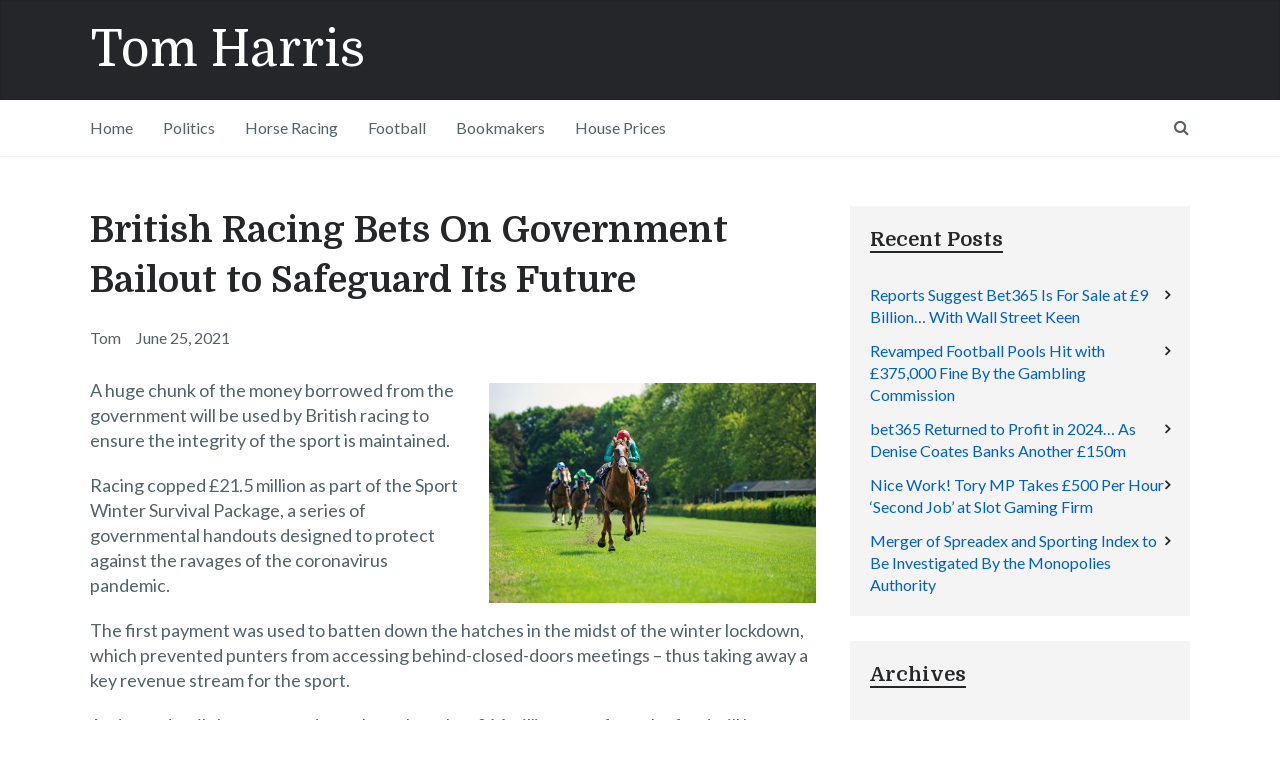

--- FILE ---
content_type: text/html; charset=UTF-8
request_url: https://www.tomharris.org.uk/horse-racing/british-racing-bets-on-government-bailout-to-safeguard-its-future/
body_size: 13042
content:

<!DOCTYPE html>
<html class="no-js" lang="en-US">
<head itemscope itemtype="http://schema.org/WebSite">
	<meta charset="UTF-8">
	<!-- Always force latest IE rendering engine (even in intranet) & Chrome Frame -->
	<!--[if IE ]>
	<meta http-equiv="X-UA-Compatible" content="IE=edge,chrome=1">
	<![endif]-->
	<link rel="profile" href="http://gmpg.org/xfn/11" />
	
		
		
		
					<meta name="viewport" content="width=device-width, initial-scale=1">
			<meta name="apple-mobile-web-app-capable" content="yes">
			<meta name="apple-mobile-web-app-status-bar-style" content="black">
		
		
		<meta itemprop="name" content="Tom Harris" />
		<meta itemprop="url" content="https://www.tomharris.org.uk" />

											<link rel="pingback" href="https://www.tomharris.org.uk/xmlrpc.php" />
	<title>British Racing Bets On Government Bailout to Safeguard Its Future &#8211; Tom Harris</title>
<meta name='robots' content='max-image-preview:large' />
<script type="text/javascript">document.documentElement.className = document.documentElement.className.replace( /\bno-js\b/,'js' );</script><link rel="alternate" type="application/rss+xml" title="Tom Harris &raquo; Feed" href="https://www.tomharris.org.uk/feed/" />
<link rel="alternate" type="application/rss+xml" title="Tom Harris &raquo; Comments Feed" href="https://www.tomharris.org.uk/comments/feed/" />
<link rel="alternate" title="oEmbed (JSON)" type="application/json+oembed" href="https://www.tomharris.org.uk/wp-json/oembed/1.0/embed?url=https%3A%2F%2Fwww.tomharris.org.uk%2Fhorse-racing%2Fbritish-racing-bets-on-government-bailout-to-safeguard-its-future%2F" />
<link rel="alternate" title="oEmbed (XML)" type="text/xml+oembed" href="https://www.tomharris.org.uk/wp-json/oembed/1.0/embed?url=https%3A%2F%2Fwww.tomharris.org.uk%2Fhorse-racing%2Fbritish-racing-bets-on-government-bailout-to-safeguard-its-future%2F&#038;format=xml" />
<style id='wp-img-auto-sizes-contain-inline-css' type='text/css'>
img:is([sizes=auto i],[sizes^="auto," i]){contain-intrinsic-size:3000px 1500px}
/*# sourceURL=wp-img-auto-sizes-contain-inline-css */
</style>

<style id='wp-emoji-styles-inline-css' type='text/css'>

	img.wp-smiley, img.emoji {
		display: inline !important;
		border: none !important;
		box-shadow: none !important;
		height: 1em !important;
		width: 1em !important;
		margin: 0 0.07em !important;
		vertical-align: -0.1em !important;
		background: none !important;
		padding: 0 !important;
	}
/*# sourceURL=wp-emoji-styles-inline-css */
</style>
<link rel='stylesheet' id='wp-block-library-css' href='https://www.tomharris.org.uk/wp-includes/css/dist/block-library/style.min.css' type='text/css' media='all' />
<style id='global-styles-inline-css' type='text/css'>
:root{--wp--preset--aspect-ratio--square: 1;--wp--preset--aspect-ratio--4-3: 4/3;--wp--preset--aspect-ratio--3-4: 3/4;--wp--preset--aspect-ratio--3-2: 3/2;--wp--preset--aspect-ratio--2-3: 2/3;--wp--preset--aspect-ratio--16-9: 16/9;--wp--preset--aspect-ratio--9-16: 9/16;--wp--preset--color--black: #000000;--wp--preset--color--cyan-bluish-gray: #abb8c3;--wp--preset--color--white: #ffffff;--wp--preset--color--pale-pink: #f78da7;--wp--preset--color--vivid-red: #cf2e2e;--wp--preset--color--luminous-vivid-orange: #ff6900;--wp--preset--color--luminous-vivid-amber: #fcb900;--wp--preset--color--light-green-cyan: #7bdcb5;--wp--preset--color--vivid-green-cyan: #00d084;--wp--preset--color--pale-cyan-blue: #8ed1fc;--wp--preset--color--vivid-cyan-blue: #0693e3;--wp--preset--color--vivid-purple: #9b51e0;--wp--preset--gradient--vivid-cyan-blue-to-vivid-purple: linear-gradient(135deg,rgb(6,147,227) 0%,rgb(155,81,224) 100%);--wp--preset--gradient--light-green-cyan-to-vivid-green-cyan: linear-gradient(135deg,rgb(122,220,180) 0%,rgb(0,208,130) 100%);--wp--preset--gradient--luminous-vivid-amber-to-luminous-vivid-orange: linear-gradient(135deg,rgb(252,185,0) 0%,rgb(255,105,0) 100%);--wp--preset--gradient--luminous-vivid-orange-to-vivid-red: linear-gradient(135deg,rgb(255,105,0) 0%,rgb(207,46,46) 100%);--wp--preset--gradient--very-light-gray-to-cyan-bluish-gray: linear-gradient(135deg,rgb(238,238,238) 0%,rgb(169,184,195) 100%);--wp--preset--gradient--cool-to-warm-spectrum: linear-gradient(135deg,rgb(74,234,220) 0%,rgb(151,120,209) 20%,rgb(207,42,186) 40%,rgb(238,44,130) 60%,rgb(251,105,98) 80%,rgb(254,248,76) 100%);--wp--preset--gradient--blush-light-purple: linear-gradient(135deg,rgb(255,206,236) 0%,rgb(152,150,240) 100%);--wp--preset--gradient--blush-bordeaux: linear-gradient(135deg,rgb(254,205,165) 0%,rgb(254,45,45) 50%,rgb(107,0,62) 100%);--wp--preset--gradient--luminous-dusk: linear-gradient(135deg,rgb(255,203,112) 0%,rgb(199,81,192) 50%,rgb(65,88,208) 100%);--wp--preset--gradient--pale-ocean: linear-gradient(135deg,rgb(255,245,203) 0%,rgb(182,227,212) 50%,rgb(51,167,181) 100%);--wp--preset--gradient--electric-grass: linear-gradient(135deg,rgb(202,248,128) 0%,rgb(113,206,126) 100%);--wp--preset--gradient--midnight: linear-gradient(135deg,rgb(2,3,129) 0%,rgb(40,116,252) 100%);--wp--preset--font-size--small: 13px;--wp--preset--font-size--medium: 20px;--wp--preset--font-size--large: 36px;--wp--preset--font-size--x-large: 42px;--wp--preset--spacing--20: 0.44rem;--wp--preset--spacing--30: 0.67rem;--wp--preset--spacing--40: 1rem;--wp--preset--spacing--50: 1.5rem;--wp--preset--spacing--60: 2.25rem;--wp--preset--spacing--70: 3.38rem;--wp--preset--spacing--80: 5.06rem;--wp--preset--shadow--natural: 6px 6px 9px rgba(0, 0, 0, 0.2);--wp--preset--shadow--deep: 12px 12px 50px rgba(0, 0, 0, 0.4);--wp--preset--shadow--sharp: 6px 6px 0px rgba(0, 0, 0, 0.2);--wp--preset--shadow--outlined: 6px 6px 0px -3px rgb(255, 255, 255), 6px 6px rgb(0, 0, 0);--wp--preset--shadow--crisp: 6px 6px 0px rgb(0, 0, 0);}:where(.is-layout-flex){gap: 0.5em;}:where(.is-layout-grid){gap: 0.5em;}body .is-layout-flex{display: flex;}.is-layout-flex{flex-wrap: wrap;align-items: center;}.is-layout-flex > :is(*, div){margin: 0;}body .is-layout-grid{display: grid;}.is-layout-grid > :is(*, div){margin: 0;}:where(.wp-block-columns.is-layout-flex){gap: 2em;}:where(.wp-block-columns.is-layout-grid){gap: 2em;}:where(.wp-block-post-template.is-layout-flex){gap: 1.25em;}:where(.wp-block-post-template.is-layout-grid){gap: 1.25em;}.has-black-color{color: var(--wp--preset--color--black) !important;}.has-cyan-bluish-gray-color{color: var(--wp--preset--color--cyan-bluish-gray) !important;}.has-white-color{color: var(--wp--preset--color--white) !important;}.has-pale-pink-color{color: var(--wp--preset--color--pale-pink) !important;}.has-vivid-red-color{color: var(--wp--preset--color--vivid-red) !important;}.has-luminous-vivid-orange-color{color: var(--wp--preset--color--luminous-vivid-orange) !important;}.has-luminous-vivid-amber-color{color: var(--wp--preset--color--luminous-vivid-amber) !important;}.has-light-green-cyan-color{color: var(--wp--preset--color--light-green-cyan) !important;}.has-vivid-green-cyan-color{color: var(--wp--preset--color--vivid-green-cyan) !important;}.has-pale-cyan-blue-color{color: var(--wp--preset--color--pale-cyan-blue) !important;}.has-vivid-cyan-blue-color{color: var(--wp--preset--color--vivid-cyan-blue) !important;}.has-vivid-purple-color{color: var(--wp--preset--color--vivid-purple) !important;}.has-black-background-color{background-color: var(--wp--preset--color--black) !important;}.has-cyan-bluish-gray-background-color{background-color: var(--wp--preset--color--cyan-bluish-gray) !important;}.has-white-background-color{background-color: var(--wp--preset--color--white) !important;}.has-pale-pink-background-color{background-color: var(--wp--preset--color--pale-pink) !important;}.has-vivid-red-background-color{background-color: var(--wp--preset--color--vivid-red) !important;}.has-luminous-vivid-orange-background-color{background-color: var(--wp--preset--color--luminous-vivid-orange) !important;}.has-luminous-vivid-amber-background-color{background-color: var(--wp--preset--color--luminous-vivid-amber) !important;}.has-light-green-cyan-background-color{background-color: var(--wp--preset--color--light-green-cyan) !important;}.has-vivid-green-cyan-background-color{background-color: var(--wp--preset--color--vivid-green-cyan) !important;}.has-pale-cyan-blue-background-color{background-color: var(--wp--preset--color--pale-cyan-blue) !important;}.has-vivid-cyan-blue-background-color{background-color: var(--wp--preset--color--vivid-cyan-blue) !important;}.has-vivid-purple-background-color{background-color: var(--wp--preset--color--vivid-purple) !important;}.has-black-border-color{border-color: var(--wp--preset--color--black) !important;}.has-cyan-bluish-gray-border-color{border-color: var(--wp--preset--color--cyan-bluish-gray) !important;}.has-white-border-color{border-color: var(--wp--preset--color--white) !important;}.has-pale-pink-border-color{border-color: var(--wp--preset--color--pale-pink) !important;}.has-vivid-red-border-color{border-color: var(--wp--preset--color--vivid-red) !important;}.has-luminous-vivid-orange-border-color{border-color: var(--wp--preset--color--luminous-vivid-orange) !important;}.has-luminous-vivid-amber-border-color{border-color: var(--wp--preset--color--luminous-vivid-amber) !important;}.has-light-green-cyan-border-color{border-color: var(--wp--preset--color--light-green-cyan) !important;}.has-vivid-green-cyan-border-color{border-color: var(--wp--preset--color--vivid-green-cyan) !important;}.has-pale-cyan-blue-border-color{border-color: var(--wp--preset--color--pale-cyan-blue) !important;}.has-vivid-cyan-blue-border-color{border-color: var(--wp--preset--color--vivid-cyan-blue) !important;}.has-vivid-purple-border-color{border-color: var(--wp--preset--color--vivid-purple) !important;}.has-vivid-cyan-blue-to-vivid-purple-gradient-background{background: var(--wp--preset--gradient--vivid-cyan-blue-to-vivid-purple) !important;}.has-light-green-cyan-to-vivid-green-cyan-gradient-background{background: var(--wp--preset--gradient--light-green-cyan-to-vivid-green-cyan) !important;}.has-luminous-vivid-amber-to-luminous-vivid-orange-gradient-background{background: var(--wp--preset--gradient--luminous-vivid-amber-to-luminous-vivid-orange) !important;}.has-luminous-vivid-orange-to-vivid-red-gradient-background{background: var(--wp--preset--gradient--luminous-vivid-orange-to-vivid-red) !important;}.has-very-light-gray-to-cyan-bluish-gray-gradient-background{background: var(--wp--preset--gradient--very-light-gray-to-cyan-bluish-gray) !important;}.has-cool-to-warm-spectrum-gradient-background{background: var(--wp--preset--gradient--cool-to-warm-spectrum) !important;}.has-blush-light-purple-gradient-background{background: var(--wp--preset--gradient--blush-light-purple) !important;}.has-blush-bordeaux-gradient-background{background: var(--wp--preset--gradient--blush-bordeaux) !important;}.has-luminous-dusk-gradient-background{background: var(--wp--preset--gradient--luminous-dusk) !important;}.has-pale-ocean-gradient-background{background: var(--wp--preset--gradient--pale-ocean) !important;}.has-electric-grass-gradient-background{background: var(--wp--preset--gradient--electric-grass) !important;}.has-midnight-gradient-background{background: var(--wp--preset--gradient--midnight) !important;}.has-small-font-size{font-size: var(--wp--preset--font-size--small) !important;}.has-medium-font-size{font-size: var(--wp--preset--font-size--medium) !important;}.has-large-font-size{font-size: var(--wp--preset--font-size--large) !important;}.has-x-large-font-size{font-size: var(--wp--preset--font-size--x-large) !important;}
/*# sourceURL=global-styles-inline-css */
</style>

<style id='classic-theme-styles-inline-css' type='text/css'>
/*! This file is auto-generated */
.wp-block-button__link{color:#fff;background-color:#32373c;border-radius:9999px;box-shadow:none;text-decoration:none;padding:calc(.667em + 2px) calc(1.333em + 2px);font-size:1.125em}.wp-block-file__button{background:#32373c;color:#fff;text-decoration:none}
/*# sourceURL=/wp-includes/css/classic-themes.min.css */
</style>
<link rel='stylesheet' id='writer-stylesheet-css' href='https://www.tomharris.org.uk/wp-content/themes/mts_writer/style.css' type='text/css' media='all' />
<style id='writer-stylesheet-inline-css' type='text/css'>

		body {background-color:#ffffff;background-image:url(https://www.tomharris.org.uk/wp-content/themes/mts_writer/images/nobg.png);}
		.navigation-wrap, .navigation ul ul, .navigation.mobile-menu-wrapper {background-color:#ffffff;background-image:url(https://www.tomharris.org.uk/wp-content/themes/mts_writer/images/nobg.png);}
		#header {background-color:#242629;background-image:url(https://www.tomharris.org.uk/wp-content/themes/mts_writer/images/nobg.png);}
		#site-footer {background-color:#f4f4f4;background-image:url(https://www.tomharris.org.uk/wp-content/themes/mts_writer/images/nobg.png);}
		.copyrights {background-color:#242629;background-image:url(https://www.tomharris.org.uk/wp-content/themes/mts_writer/images/nobg.png);}

		a, a:hover, .latestPost .title a:hover, #secondary-navigation ul li:hover > a, .readMore a:hover, .article-thecomment a:hover, .widget .post-title a:hover, .widget .entry-title a:hover, .widget li:hover > .toggle-caret, .widget.widget_nav_menu li:hover > a, #site-footer .widget.widget_nav_menu li:hover > a, .widget li:hover:after, .tags a:hover, .author-social a:hover, input[type='\submit']:hover, .copyrights a:hover, #load-posts a:hover, .postauthor h5 a:hover, #site-footer .widget a:hover, #site-footer .widget li a:hover, .widget li a:hover, #site-footer .widget .post-title a:hover, #site-footer .widget .entry-title a:hover, .client-info .visit-button:hover a, .widget .wpt_widget_content .wpt-postmeta, .ajax-search-results .post-title:hover, .fn a, .tagcloud a:hover, .woocommerce nav.woocommerce-pagination ul li a:focus, .woocommerce-page nav.woocommerce-pagination ul li a:focus, .woocommerce #content nav.woocommerce-pagination ul li a:focus, .woocommerce-page #content nav.woocommerce-pagination ul li a:focus, .woocommerce ul.products li.product h3:hover, .woocommerce-page ul.products li.product h3:hover , .woocommerce .woocommerce-breadcrumb a:hover, .product_list_widget .amount, .widget .wp_review_tab_widget_content .wp-review-tab-postmeta { color:#26a8ed; }

		.share-social a:hover, .post-format-icons, .widget.widget_archive li:hover > span, .widget.widget_categories li:hover > span, .latestPost-review-wrapper, #wpmm-megamenu .review-total-only, .latestPost .review-type-circle.wp-review-show-total, .woocommerce ul.products li.product .onsale, .homepage section.newsletter .widget #wp-subscribe form .submit, .woocommerce span.onsale, .woocommerce-page span.onsale, .woocommerce input.button, .ball-pulse > div, .woocommerce-page input.button, .woocommerce #content input.button, .woocommerce-page #content input.button, .woocommerce #respond input#submit.alt:hover, .woocommerce a.button.alt:hover, .woocommerce button.button.alt:hover, .woocommerce input.button.alt:hover, .woocommerce #respond input#submit.alt, .woocommerce a.button.alt, .woocommerce button.button.alt, .woocommerce input.button.alt, .woocommerce #respond input#submit.alt.disabled, .woocommerce #respond input#submit.alt.disabled:hover, .woocommerce #respond input#submit.alt:disabled, .woocommerce #respond input#submit.alt:disabled:hover, .woocommerce #respond input#submit.alt:disabled[disabled], .woocommerce #respond input#submit.alt:disabled[disabled]:hover, .woocommerce a.button.alt.disabled, .woocommerce a.button.alt.disabled:hover, .woocommerce a.button.alt:disabled, .woocommerce a.button.alt:disabled:hover, .woocommerce a.button.alt:disabled[disabled], .woocommerce a.button.alt:disabled[disabled]:hover, .woocommerce button.button.alt.disabled, .woocommerce button.button.alt.disabled:hover, .woocommerce button.button.alt:disabled, .woocommerce button.button.alt:disabled:hover, .woocommerce button.button.alt:disabled[disabled], .woocommerce button.button.alt:disabled[disabled]:hover, .woocommerce input.button.alt.disabled, .woocommerce input.button.alt.disabled:hover, .woocommerce input.button.alt:disabled, .woocommerce input.button.alt:disabled:hover, .woocommerce input.button.alt:disabled[disabled], .woocommerce input.button.alt:disabled[disabled]:hover, .woocommerce .widget_price_filter .ui-slider .ui-slider-range, .woocommerce .widget_price_filter .ui-slider .ui-slider-handle { background: #26a8ed; }

		 body .owl-prev:hover, body .owl-next:hover { border-color: #26a8ed; }


		
		.shareit { top: 353px; left: auto; margin: 0 0 0 -123px; width: 90px; position: fixed; padding: 5px; border:none; border-right: 0;}
		.share-item {margin: 2px;}
		
		.bypostauthor > .comment-list > .comment-author .fn h5:after { content: "Author"; padding: 4px 10px; font-size: 14px; margin-left: 5px; background: #242628; color: #FFF; }
		
		
		
		#header, #header .container {min-height: 100px;}
.wp-caption.alignright {max-width: 50%;}
p.wp-caption-text {font-style: italic;font-size: 14px;}
twitterwidget {margin-left: auto;margin-right: auto;}
.single_post iframe {margin-bottom: 28px;margin-left: auto;margin-right: auto;display: block;}
.widget li a {color: #0061c2 !important;}
article img.right, article img.alignright, .wp-caption.alignright {max-width: 45%;}
article img.left, article img.alignleft, .wp-caption.alignleft {max-width: 45%;}
h2 {clear:both;}

@media (max-width: 500px) { 

.wp-caption.alignright {max-width: initial;float:none;margin:20px auto;}
article img.right, article img.alignright, .wp-caption.alignright {max-width: 100%;}
article img.left, article img.alignleft, .wp-caption.alignleft {max-width: 100%;}

}
			
/*# sourceURL=writer-stylesheet-inline-css */
</style>
<link rel='stylesheet' id='fontawesome-css' href='https://www.tomharris.org.uk/wp-content/themes/mts_writer/css/font-awesome.min.css' type='text/css' media='all' />
<script type="text/javascript" src="https://www.tomharris.org.uk/wp-includes/js/jquery/jquery.min.js" id="jquery-core-js"></script>
<script type="text/javascript" src="https://www.tomharris.org.uk/wp-includes/js/jquery/jquery-migrate.min.js" id="jquery-migrate-js"></script>
<script type="text/javascript" id="customscript-js-extra">
/* <![CDATA[ */
var mts_customscript = {"responsive":"1","nav_menu":"primary"};
//# sourceURL=customscript-js-extra
/* ]]> */
</script>
<script type="text/javascript" async="async" src="https://www.tomharris.org.uk/wp-content/themes/mts_writer/js/customscript.js" id="customscript-js"></script>
<link rel="https://api.w.org/" href="https://www.tomharris.org.uk/wp-json/" /><link rel="alternate" title="JSON" type="application/json" href="https://www.tomharris.org.uk/wp-json/wp/v2/posts/1268" /><link rel="EditURI" type="application/rsd+xml" title="RSD" href="https://www.tomharris.org.uk/xmlrpc.php?rsd" />
<meta name="generator" content="WordPress 6.9" />
<link rel="canonical" href="https://www.tomharris.org.uk/horse-racing/british-racing-bets-on-government-bailout-to-safeguard-its-future/" />
<link rel='shortlink' href='https://www.tomharris.org.uk/?p=1268' />
<link href="//fonts.googleapis.com/css?family=Domine:normal|Lato:normal|Domine:700&amp;subset=latin" rel="stylesheet" type="text/css">
<style type="text/css">
#header h1 a, #header h2 a { font-family: 'Domine'; font-weight: normal; font-size: 50px; color: #ffffff; }
#secondary-navigation, #searchform.searchbox { font-family: 'Lato'; font-weight: normal; font-size: 16px; color: #52636b; }
.latestPost .title { font-family: 'Domine'; font-weight: 700; font-size: 24px; color: #242628; }
.single-title, .postsby, .featured-category-title a { font-family: 'Domine'; font-weight: 700; font-size: 36px; color: #242628; }
body { font-family: 'Lato'; font-weight: normal; font-size: 18px; color: #52636b; }
.post-info, .widget .wpt-postmeta, .breadcrumb, .ago, .tagtext, #load-posts, .woocommerce .woocommerce-breadcrumb, .reply, .readMore a { font-family: 'Lato'; font-weight: normal; font-size: 16px; color: #52636b; }
.widget .widget-title { font-family: 'Domine'; font-weight: 700; font-size: 20px; color: #242628; }
.widget, .widget li a { font-family: 'Lato'; font-weight: normal; font-size: 16px; color: #242628; }
.widget .post-title a, .widget .entry-title a, .ajax-search-results .post-title { font-family: 'Domine'; font-weight: 700; font-size: 16px; color: #242628; }
#site-footer .widget h3 { font-family: 'Domine'; font-weight: 700; font-size: 20px; color: #242628; }
#site-footer, #site-footer .widget, #site-footer .widget li a { font-family: 'Lato'; font-weight: normal; font-size: 15px; color: #242628; }
#site-footer .widget .post-title a, #site-footer .widget .entry-title a { font-family: 'Domine'; font-weight: 700; font-size: 16px; color: #242628; }
.copyrights { font-family: 'Lato'; font-weight: normal; font-size: 15px; color: #8a8a8a; }
h1 { font-family: 'Domine'; font-weight: 700; font-size: 36px; color: #242628; }
h2 { font-family: 'Domine'; font-weight: 700; font-size: 32px; color: #242628; }
h3 { font-family: 'Domine'; font-weight: 700; font-size: 28px; color: #242628; }
h4, .project-title { font-family: 'Domine'; font-weight: 700; font-size: 24px; color: #242628; }
h5 { font-family: 'Domine'; font-weight: 700; font-size: 20px; color: #242628; }
h6 { font-family: 'Domine'; font-weight: 700; font-size: 16px; color: #242628; }
</style>
<!-- Clicky Web Analytics - https://clicky.com, WordPress Plugin by Yoast - https://yoast.com/wordpress/plugins/clicky/ --><script>
	
	var clicky_site_ids = clicky_site_ids || [];
	clicky_site_ids.push("101014444");
</script>
<script async src="//static.getclicky.com/js"></script>		<style type="text/css" id="wp-custom-css">
			.rss-date {
    font-style: italic;
    padding-bottom: 25px !important;
}

.widget.widget_rss li .rsswidget {
    padding-bottom: 5px;
}
twitter-widget {
    margin: auto !important;
    padding: 15px;
}
.twitter-tweet.twitter-tweet-rendered {
    text-align: center;
    margin: auto !important;
}
iframe {
	margin: auto !important;
}		</style>
		<link rel='stylesheet' id='responsive-css' href='https://www.tomharris.org.uk/wp-content/themes/mts_writer/css/responsive.css' type='text/css' media='all' />
</head>
<body id="blog" class="wp-singular post-template-default single single-post postid-1268 single-format-standard wp-theme-mts_writer main" itemscope itemtype="http://schema.org/WebPage">	   
	<div class="main-container">
		<header id="site-header" role="banner" itemscope itemtype="http://schema.org/WPHeader">
			 
									<div id="header">
						<div class="container">
							<div class="logo-wrap">
								
																			<h2 id="logo" class="text-logo" itemprop="headline">
											<a href="https://www.tomharris.org.uk">Tom Harris</a>
										</h2><!-- END #logo -->
																								</div>
					 								</div>
					</div>
				
													<div class="navigation-wrap">
										<div class="container">
				 											<div id="secondary-navigation" role="navigation" itemscope itemtype="http://schema.org/SiteNavigationElement">
					  				<a href="#" id="pull" class="toggle-mobile-menu">Menu</a>
																		<nav class="navigation clearfix mobile-menu-wrapper">
																					<ul id="menu-main-menu" class="menu clearfix"><li id="menu-item-884" class="menu-item menu-item-type-post_type menu-item-object-page menu-item-home menu-item-884"><a href="https://www.tomharris.org.uk/">Home</a></li>
<li id="menu-item-880" class="menu-item menu-item-type-taxonomy menu-item-object-category menu-item-880"><a href="https://www.tomharris.org.uk/category/politics/">Politics</a></li>
<li id="menu-item-881" class="menu-item menu-item-type-taxonomy menu-item-object-category current-post-ancestor current-menu-parent current-post-parent menu-item-881"><a href="https://www.tomharris.org.uk/category/horse-racing/">Horse Racing</a></li>
<li id="menu-item-1296" class="menu-item menu-item-type-taxonomy menu-item-object-category menu-item-1296"><a href="https://www.tomharris.org.uk/category/football/">Football</a></li>
<li id="menu-item-883" class="menu-item menu-item-type-taxonomy menu-item-object-category menu-item-883"><a href="https://www.tomharris.org.uk/category/bookmakers/">Bookmakers</a></li>
<li id="menu-item-882" class="menu-item menu-item-type-taxonomy menu-item-object-category menu-item-882"><a href="https://www.tomharris.org.uk/category/house-prices/">House Prices</a></li>
</ul>																			</nav>
																	</div>
																						<form method="get" id="searchform" class="searchbox search-form" action="https://www.tomharris.org.uk" _lpchecked="1">
							 			<input type="text" name="s" id="s" class="searchbox-input" value=""  />
							 			<span class="searchbox-icon"><i class="fa fa-search"></i></span>
					  			</form>
			 								  		</div>
  					</div>
				 
		</header>

<div id="page" class="single">
	<article class="article">
		<div id="content_box" >
							<div id="post-1268" class="g post post-1268 type-post status-publish format-standard has-post-thumbnail hentry category-horse-racing has_thumb">
																												<div class="single_post">
									<header>
										<h1 class="title single-title entry-title">British Racing Bets On Government Bailout to Safeguard Its Future</h1>
									</header><!--.headline_area-->
												<div class="post-info">
								<span class="theauthor"><span>Tom</span></span>
							<span class="thetime date updated"><span>June 25, 2021</span></span>
						</div>
											<div class="post-single-content box mark-links entry-content">
																				
																				
																				<div class="thecontent">
											<p><img fetchpriority="high" decoding="async" class="alignright size-full wp-image-539" src="https://www.tomharris.org.uk/wp-content/uploads/2019/04/Racing-to-the-Finish-Line-e1555002069863.jpg" alt="Flat Horse Racing" width="500" height="336" />A huge chunk of the money borrowed from the government will be used by British racing to ensure the integrity of the sport is maintained.</p>
<p>Racing copped £21.5 million as part of the Sport Winter Survival Package, a series of governmental handouts designed to protect against the ravages of the coronavirus pandemic.</p>
<p>The first payment was used to batten down the hatches in the midst of the winter lockdown, which prevented punters from accessing behind-closed-doors meetings – thus taking away a key revenue stream for the sport.</p>
<p>And now details have merged as to how the other £14 million or so from the fund will be spent.</p>
<p>Prize money will be enhanced to the tune of £7.5 million for a full year from July 2021 onwards, while the Horse Racing Betting Levy Board (HBLB) will look after the rest until an appropriate spending need is identified.</p>
<h2>Paying the Price</h2>
<p>A fairly conservative guesstimate puts British racing’s losses due to the pandemic at around the £400 million mark.</p>
<p>A consequence of that is that prize money has also had to be reduced, with a drop-off of around £65 million predicted – that is a concern for those who believe that it is getting harder and harder to make a living from owning and training racehorses.</p>
<p>The extra investment in the overall prize kitty will be split 60/40 between flat and jumps racing, and divvied up proportionately so that both elite racing and gritty National Hunt fare are supported equally.</p>
<p>Nearly half of all the money will go to novice and maiden races in the lower classes, with the hope that such an increase will persuade those at the grassroots of the sport to continue investing their time and money with greater rewards on the line.</p>
<p>As Charlie Liverton, the chief executive of the Racehorse Owners Association, confirmed when <a href="https://www.racingpost.com/news/prize-money-boost-of-75-million-as-british-racing-deploys-winter-survival-fund/497252">discussing the widespread sale</a> of two-year-olds from the UK to overseas markets: “Prize-money, and its equitable distribution across the participants, is critical to the retention and future growth of owners and the number of horses in training.”</p>
<p>There will also be increased investment in race day integrity costs, although all of the money claimed via the Sport Winter Survival Package – a total of £24 million across the board – will eventually have to be repaid from the Levy Fund.</p>
<h2>Bums on Seats</h2>
<p><img decoding="async" class="size-full wp-image-1101 aligncenter" src="https://www.tomharris.org.uk/wp-content/uploads/2020/11/Watching-Horse-Race-From-Balcony.jpg" alt="Watching Horse Race From Balcony" width="726" height="484" srcset="https://www.tomharris.org.uk/wp-content/uploads/2020/11/Watching-Horse-Race-From-Balcony.jpg 726w, https://www.tomharris.org.uk/wp-content/uploads/2020/11/Watching-Horse-Race-From-Balcony-300x200.jpg 300w" sizes="(max-width: 726px) 100vw, 726px" /></p>
<p>One of the ways that UK racing can start to recoup some of its lockdown losses will be gate receipts and on-course betting revenue.</p>
<p>That is something of a sore issue for the sport right now, given that capacities remain limited to 4,000 punters at the track each day – sparking fury for some who have noted the 10,000 limit at football grounds. What’s more, around 20,000 people have been at Wembley Stadium for England’s three Euro 2020 group games.</p>
<p>And so questions are being asked of ministers about potentially increasing the capacities that can frequent UK racecourses – after all, this is an outdoor sport in which transmission of Covid is lower than it would be for indoor counterparts.</p>
<p>In response, Nigel Huddleston – the sports minister – claimed that due to public health advice it is unlikely that capacities will be increased until July 19, when the government plans to lift all lockdown measures.</p>
<p>The MP believes that racing has a ‘high potential for mingling’ and called for patience. “I’m aware of the impact that has had on certain sectors, in particular racing, and that is exactly why we want to get the Events Research Programme moving and all these sectors open as soon as possible,” he said.</p>
<p>As part of the Events Research Programme, Royal Ascot was handed a pass to allow up to 12,000 punters to attend, and the hope is that provides a watershed moment for racing ahead of the probable re-opening of England, Wales and Scotland within the next month or so.</p>
<p>David Armstrong, of the Racecourse Association, will continue to press ministers for action. “Where we have challenged government as well is to demonstrate the scientific thinking behind not opening up for what they call standing events and events where people mingle, which obviously would include horse racing.</p>
<p>“Although that is put forward as a potentially higher-risk environment, we’ve not actually been shown any scientific evidence to demonstrate that.</p>
<p>“Obviously the most important test event for us was Royal Ascot. It will take a little while to gather the results from Ascot and if that were to come back with very positive results, we would continue to press even harder because that would be the first comparable event with real evidence.”</p>
										</div>

																				
																				
																			</div><!--.post-single-content-->
									    		<!-- Start Share Buttons -->
    		<div class="shareit floating">
                				<!-- Facebook Share-->
				<span class="share-item facebooksharebtn">
					<div class="fb-share-button" data-layout="button_count"></div>
				</span>
							<!-- Facebook -->
				<span class="share-item facebookbtn">
					<div id="fb-root"></div>
					<div class="fb-like" data-send="false" data-layout="button_count" data-width="150" data-show-faces="false"></div>
				</span>
							<!-- Twitter -->
				<span class="share-item twitterbtn">
					<a href="https://twitter.com/share" class="twitter-share-button" data-via="">Tweet</a>
				</span>
							<!-- GPlus -->
				<span class="share-item gplusbtn">
					<g:plusone size="medium"></g:plusone>
				</span>
							<!-- Pinterest -->
				<span class="share-item pinbtn">
					<a href="http://pinterest.com/pin/create/button/?url=https://www.tomharris.org.uk/horse-racing/british-racing-bets-on-government-bailout-to-safeguard-its-future/&media=https://www.tomharris.org.uk/wp-content/uploads/2019/04/Racing-to-the-Finish-Line-e1555002069863.jpg&description=British Racing Bets On Government Bailout to Safeguard Its Future" class="pin-it-button" count-layout="horizontal">Pin It</a>
				</span>
			    		</div>
    		<!-- end Share Buttons -->
    	 
								</div><!--.single_post-->
									
			<!-- Start Related Posts -->
			<div class="related-posts"><h4><span>Related Posts</span></h4><div class="clear">				<article class="latestPost excerpt  ">
					<a href="https://www.tomharris.org.uk/horse-racing/chin-up-britain-lets-go-racing/" title="Chin Up, Britain: Let’s Go Racing!" id="featured-thumbnail">
						<div class="featured-thumbnail"><img width="225" height="200" src="https://www.tomharris.org.uk/wp-content/uploads/2017/07/ladies-day-225x200.jpg" class="attachment-writer-related size-writer-related wp-post-image" alt="ladies day" title="" decoding="async" /></div>											</a>
					<header>
						<div class="post-info">
						    								<span class="thetime date updated">July 13, 2017</span>
						    						</div>
						<h2 class="title front-view-title"><a href="https://www.tomharris.org.uk/horse-racing/chin-up-britain-lets-go-racing/" title="Chin Up, Britain: Let’s Go Racing!">Chin Up, Britain: Let’s Go Racing!</a></h2>
					</header>
				</article><!--.post.excerpt-->
								<article class="latestPost excerpt  ">
					<a href="https://www.tomharris.org.uk/horse-racing/five-must-back-horses-to-put-your-money-on-at-the-cheltenham-festival-2020/" title="Five Must-Back Horses to Put Your Money On at the Cheltenham Festival 2020" id="featured-thumbnail">
						<div class="featured-thumbnail"><img width="225" height="200" src="https://www.tomharris.org.uk/wp-content/uploads/2018/03/Cheltenham-Horses-Jumping_Editorial-Use-Only-225x200.jpg" class="attachment-writer-related size-writer-related wp-post-image" alt="Cheltenham Horses Jumping" title="" decoding="async" loading="lazy" /></div>											</a>
					<header>
						<div class="post-info">
						    								<span class="thetime date updated">February 6, 2020</span>
						    						</div>
						<h2 class="title front-view-title"><a href="https://www.tomharris.org.uk/horse-racing/five-must-back-horses-to-put-your-money-on-at-the-cheltenham-festival-2020/" title="Five Must-Back Horses to Put Your Money On at the Cheltenham Festival 2020">Five Must-Back Horses to Put Your Money On at the Cheltenham Festival 2020</a></h2>
					</header>
				</article><!--.post.excerpt-->
								<article class="latestPost excerpt  last">
					<a href="https://www.tomharris.org.uk/horse-racing/royal-ascot-2019-why-rain-and-train-misery-wont-dampen-the-spirits/" title="Royal Ascot 2019: Why Rain and Train Misery Won’t Dampen the Spirits" id="featured-thumbnail">
						<div class="featured-thumbnail"><img width="225" height="200" src="https://www.tomharris.org.uk/wp-content/uploads/2018/06/geograph-1851210-by-Colin-Smith-225x200.jpg" class="attachment-writer-related size-writer-related wp-post-image" alt="Ascot Racecourse Entrance" title="" decoding="async" loading="lazy" /></div>											</a>
					<header>
						<div class="post-info">
						    								<span class="thetime date updated">June 13, 2019</span>
						    						</div>
						<h2 class="title front-view-title"><a href="https://www.tomharris.org.uk/horse-racing/royal-ascot-2019-why-rain-and-train-misery-wont-dampen-the-spirits/" title="Royal Ascot 2019: Why Rain and Train Misery Won’t Dampen the Spirits">Royal Ascot 2019: Why Rain and Train Misery Won’t Dampen the Spirits</a></h2>
					</header>
				</article><!--.post.excerpt-->
				</div></div>			<!-- .related-posts -->
						</div><!--.g post-->
				<!-- You can start editing here. -->

					</div>
	</article>
		<aside id="sidebar" class="sidebar c-4-12" role="complementary" itemscope itemtype="http://schema.org/WPSideBar">
		
		<div id="recent-posts-2" class="widget widget_recent_entries">
		<h3 class="widget-title"><span>Recent Posts</span></h3>
		<ul>
											<li>
					<a href="https://www.tomharris.org.uk/bookmakers/reports-suggest-bet365-is-for-sale-at-9-billion-with-wall-street-keen/">Reports Suggest Bet365 Is For Sale at £9 Billion… With Wall Street Keen</a>
									</li>
											<li>
					<a href="https://www.tomharris.org.uk/bookmakers/revamped-football-pools-hit-with-375000-fine-by-the-gambling-commission/">Revamped Football Pools Hit with £375,000 Fine By the Gambling Commission</a>
									</li>
											<li>
					<a href="https://www.tomharris.org.uk/bookmakers/bet365-returned-to-profit-in-2024-as-denise-coates-banks-another-150m/">bet365 Returned to Profit in 2024… As Denise Coates Banks Another £150m</a>
									</li>
											<li>
					<a href="https://www.tomharris.org.uk/politics/nice-work-tory-mp-takes-500-per-hour-second-job-at-slot-gaming-firm/">Nice Work! Tory MP Takes £500 Per Hour ‘Second Job’ at Slot Gaming Firm</a>
									</li>
											<li>
					<a href="https://www.tomharris.org.uk/bookmakers/merger-of-spreadex-and-sporting-index-to-be-investigated-by-the-monopolies-authority/">Merger of Spreadex and Sporting Index to Be Investigated By the Monopolies Authority</a>
									</li>
					</ul>

		</div><div id="archives-2" class="widget widget_archive"><h3 class="widget-title"><span>Archives</span></h3>
			<ul>
					<li><a href='https://www.tomharris.org.uk/2025/05/'>May 2025</a></li>
	<li><a href='https://www.tomharris.org.uk/2025/04/'>April 2025</a></li>
	<li><a href='https://www.tomharris.org.uk/2025/01/'>January 2025</a></li>
	<li><a href='https://www.tomharris.org.uk/2024/05/'>May 2024</a></li>
	<li><a href='https://www.tomharris.org.uk/2024/04/'>April 2024</a></li>
	<li><a href='https://www.tomharris.org.uk/2024/03/'>March 2024</a></li>
	<li><a href='https://www.tomharris.org.uk/2024/02/'>February 2024</a></li>
	<li><a href='https://www.tomharris.org.uk/2024/01/'>January 2024</a></li>
	<li><a href='https://www.tomharris.org.uk/2023/12/'>December 2023</a></li>
	<li><a href='https://www.tomharris.org.uk/2023/11/'>November 2023</a></li>
	<li><a href='https://www.tomharris.org.uk/2023/10/'>October 2023</a></li>
	<li><a href='https://www.tomharris.org.uk/2023/09/'>September 2023</a></li>
	<li><a href='https://www.tomharris.org.uk/2023/08/'>August 2023</a></li>
	<li><a href='https://www.tomharris.org.uk/2023/07/'>July 2023</a></li>
	<li><a href='https://www.tomharris.org.uk/2023/06/'>June 2023</a></li>
	<li><a href='https://www.tomharris.org.uk/2023/05/'>May 2023</a></li>
	<li><a href='https://www.tomharris.org.uk/2023/04/'>April 2023</a></li>
	<li><a href='https://www.tomharris.org.uk/2023/03/'>March 2023</a></li>
	<li><a href='https://www.tomharris.org.uk/2023/02/'>February 2023</a></li>
	<li><a href='https://www.tomharris.org.uk/2023/01/'>January 2023</a></li>
	<li><a href='https://www.tomharris.org.uk/2022/12/'>December 2022</a></li>
	<li><a href='https://www.tomharris.org.uk/2022/11/'>November 2022</a></li>
	<li><a href='https://www.tomharris.org.uk/2022/10/'>October 2022</a></li>
	<li><a href='https://www.tomharris.org.uk/2022/09/'>September 2022</a></li>
	<li><a href='https://www.tomharris.org.uk/2022/08/'>August 2022</a></li>
	<li><a href='https://www.tomharris.org.uk/2022/07/'>July 2022</a></li>
	<li><a href='https://www.tomharris.org.uk/2022/06/'>June 2022</a></li>
	<li><a href='https://www.tomharris.org.uk/2022/05/'>May 2022</a></li>
	<li><a href='https://www.tomharris.org.uk/2022/04/'>April 2022</a></li>
	<li><a href='https://www.tomharris.org.uk/2022/03/'>March 2022</a></li>
	<li><a href='https://www.tomharris.org.uk/2022/02/'>February 2022</a></li>
	<li><a href='https://www.tomharris.org.uk/2022/01/'>January 2022</a></li>
	<li><a href='https://www.tomharris.org.uk/2021/12/'>December 2021</a></li>
	<li><a href='https://www.tomharris.org.uk/2021/11/'>November 2021</a></li>
	<li><a href='https://www.tomharris.org.uk/2021/10/'>October 2021</a></li>
	<li><a href='https://www.tomharris.org.uk/2021/09/'>September 2021</a></li>
	<li><a href='https://www.tomharris.org.uk/2021/08/'>August 2021</a></li>
	<li><a href='https://www.tomharris.org.uk/2021/07/'>July 2021</a></li>
	<li><a href='https://www.tomharris.org.uk/2021/06/'>June 2021</a></li>
	<li><a href='https://www.tomharris.org.uk/2021/05/'>May 2021</a></li>
	<li><a href='https://www.tomharris.org.uk/2021/04/'>April 2021</a></li>
	<li><a href='https://www.tomharris.org.uk/2021/03/'>March 2021</a></li>
	<li><a href='https://www.tomharris.org.uk/2021/02/'>February 2021</a></li>
	<li><a href='https://www.tomharris.org.uk/2021/01/'>January 2021</a></li>
	<li><a href='https://www.tomharris.org.uk/2020/12/'>December 2020</a></li>
	<li><a href='https://www.tomharris.org.uk/2020/11/'>November 2020</a></li>
	<li><a href='https://www.tomharris.org.uk/2020/10/'>October 2020</a></li>
	<li><a href='https://www.tomharris.org.uk/2020/09/'>September 2020</a></li>
	<li><a href='https://www.tomharris.org.uk/2020/08/'>August 2020</a></li>
	<li><a href='https://www.tomharris.org.uk/2020/07/'>July 2020</a></li>
	<li><a href='https://www.tomharris.org.uk/2020/06/'>June 2020</a></li>
	<li><a href='https://www.tomharris.org.uk/2020/05/'>May 2020</a></li>
	<li><a href='https://www.tomharris.org.uk/2020/04/'>April 2020</a></li>
	<li><a href='https://www.tomharris.org.uk/2020/03/'>March 2020</a></li>
	<li><a href='https://www.tomharris.org.uk/2020/02/'>February 2020</a></li>
	<li><a href='https://www.tomharris.org.uk/2020/01/'>January 2020</a></li>
	<li><a href='https://www.tomharris.org.uk/2019/12/'>December 2019</a></li>
	<li><a href='https://www.tomharris.org.uk/2019/11/'>November 2019</a></li>
	<li><a href='https://www.tomharris.org.uk/2019/10/'>October 2019</a></li>
	<li><a href='https://www.tomharris.org.uk/2019/09/'>September 2019</a></li>
	<li><a href='https://www.tomharris.org.uk/2019/08/'>August 2019</a></li>
	<li><a href='https://www.tomharris.org.uk/2019/07/'>July 2019</a></li>
	<li><a href='https://www.tomharris.org.uk/2019/06/'>June 2019</a></li>
	<li><a href='https://www.tomharris.org.uk/2019/05/'>May 2019</a></li>
	<li><a href='https://www.tomharris.org.uk/2019/04/'>April 2019</a></li>
	<li><a href='https://www.tomharris.org.uk/2019/03/'>March 2019</a></li>
	<li><a href='https://www.tomharris.org.uk/2019/02/'>February 2019</a></li>
	<li><a href='https://www.tomharris.org.uk/2019/01/'>January 2019</a></li>
	<li><a href='https://www.tomharris.org.uk/2018/12/'>December 2018</a></li>
	<li><a href='https://www.tomharris.org.uk/2018/11/'>November 2018</a></li>
	<li><a href='https://www.tomharris.org.uk/2018/10/'>October 2018</a></li>
	<li><a href='https://www.tomharris.org.uk/2018/09/'>September 2018</a></li>
	<li><a href='https://www.tomharris.org.uk/2018/08/'>August 2018</a></li>
	<li><a href='https://www.tomharris.org.uk/2018/07/'>July 2018</a></li>
	<li><a href='https://www.tomharris.org.uk/2018/06/'>June 2018</a></li>
	<li><a href='https://www.tomharris.org.uk/2018/05/'>May 2018</a></li>
	<li><a href='https://www.tomharris.org.uk/2018/04/'>April 2018</a></li>
	<li><a href='https://www.tomharris.org.uk/2018/03/'>March 2018</a></li>
	<li><a href='https://www.tomharris.org.uk/2018/02/'>February 2018</a></li>
	<li><a href='https://www.tomharris.org.uk/2018/01/'>January 2018</a></li>
	<li><a href='https://www.tomharris.org.uk/2017/12/'>December 2017</a></li>
	<li><a href='https://www.tomharris.org.uk/2017/11/'>November 2017</a></li>
	<li><a href='https://www.tomharris.org.uk/2017/10/'>October 2017</a></li>
	<li><a href='https://www.tomharris.org.uk/2017/09/'>September 2017</a></li>
	<li><a href='https://www.tomharris.org.uk/2017/08/'>August 2017</a></li>
	<li><a href='https://www.tomharris.org.uk/2017/07/'>July 2017</a></li>
	<li><a href='https://www.tomharris.org.uk/2017/06/'>June 2017</a></li>
			</ul>

			</div><div id="custom_html-2" class="widget_text widget widget_custom_html"><h3 class="widget-title"><span>Tom on the Web</span></h3><div class="textwidget custom-html-widget"><ul>
	<li><a href="http://www.bookiesfreebets.co.uk/">BookiesFreeBets.co.uk</a> - I run the blog which covers tips, news and analysis.</li>
	<li><a href="https://www.betting-offers.com/">Betting-Offers.com</a> - Another blog I run. Mainly made up of tips and previews.</li>
	<li><a href="https://www.rulesofsport.com/betting/">Rules of Sport</a> - I am responsible for most of the betting section on Rules of Sport.</li>
</ul></div></div><div id="rss-4" class="widget widget_rss"><h3 class="widget-title"><span><a class="rsswidget rss-widget-feed" href="https://www.betting-offers.com/feed/"><img class="rss-widget-icon" style="border:0" width="14" height="14" src="https://www.tomharris.org.uk/wp-includes/images/rss.png" alt="RSS" loading="lazy" /></a> <a class="rsswidget rss-widget-title" href="https://www.betting-offers.com/">Tom&#8217;s Blog on Betting-Offers.com</a></span></h3><ul><li><a class='rsswidget' href='https://www.betting-offers.com/2024/11/how-being-manchester-united-manager-became-the-hardest-job-in-football/'>How Being Manchester United Manager Became the Hardest Job in Football</a> <span class="rss-date">November 14, 2024</span></li><li><a class='rsswidget' href='https://www.betting-offers.com/2024/11/twenty20-vision-why-t20-cricket-has-a-problem-with-corruption/'>Twenty20 Vision: Why T20 Cricket Has a Problem with Corruption</a> <span class="rss-date">November 6, 2024</span></li><li><a class='rsswidget' href='https://www.betting-offers.com/2024/10/is-saudi-arabias-takeover-of-international-sport-over-already/'>Is Saudi Arabia’s Takeover of International Sport Over Already?</a> <span class="rss-date">October 31, 2024</span></li><li><a class='rsswidget' href='https://www.betting-offers.com/2024/10/premier-league-games-played-overseas-why-its-a-case-of-when-not-if/'>Premier League Games Played Overseas: Why It’s a Case of When, Not If</a> <span class="rss-date">October 23, 2024</span></li><li><a class='rsswidget' href='https://www.betting-offers.com/2024/10/should-the-manager-of-the-england-national-football-team-be-english/'>Should the Manager of the England National Football Team Be English?</a> <span class="rss-date">October 16, 2024</span></li></ul></div><div id="rss-3" class="widget widget_rss"><h3 class="widget-title"><span><a class="rsswidget rss-widget-feed" href="http://www.bookiesfreebets.co.uk/category/blog/feed/"><img class="rss-widget-icon" style="border:0" width="14" height="14" src="https://www.tomharris.org.uk/wp-includes/images/rss.png" alt="RSS" loading="lazy" /></a> <a class="rsswidget rss-widget-title" href="https://www.bookiesfreebets.co.uk/">Tom&#8217;s Blog on BookiesFreeBets.co.uk</a></span></h3><ul><li><a class='rsswidget' href='https://www.bookiesfreebets.co.uk/2025/04/grand-national-2025-fallers-non-finishers/'>Grand National 2025: Fallers &amp; Non-Finishers</a> <span class="rss-date">April 7, 2025</span></li><li><a class='rsswidget' href='https://www.bookiesfreebets.co.uk/2024/04/grand-national-2024-fallers-non-finishers/'>Grand National 2024: Fallers &amp; Non-Finishers</a> <span class="rss-date">April 15, 2024</span></li><li><a class='rsswidget' href='https://www.bookiesfreebets.co.uk/2023/04/grand-national-2023-fallers-non-finishers/'>Grand National 2023: Fallers &amp; Non-Finishers</a> <span class="rss-date">April 15, 2023</span></li><li><a class='rsswidget' href='https://www.bookiesfreebets.co.uk/2022/05/english-football-promotions-and-relegations-2021-22/'>English Football Promotions and Relegations: 2021/22</a> <span class="rss-date">May 30, 2022</span></li><li><a class='rsswidget' href='https://www.bookiesfreebets.co.uk/2022/04/grand-national-fallers-for-2022-which-horses-fell/'>Grand National 2022: Fallers &amp; Non Finishers</a> <span class="rss-date">April 12, 2022</span></li></ul></div>	</aside><!--#sidebar-->
	</div><!--#page-->
	<footer id="site-footer" role="contentinfo" itemscope itemtype="http://schema.org/WPFooter">
				
		<div class="copyrights">
			<div class="container">
				<!--start copyrights-->
<div class="row" id="copyright-note">
<span class="copyright-text">Copyright &copy; 2026&nbsp;by <a href=" https://www.tomharris.org.uk/" title=" Blogger, Writer &amp; Internet Tinkerer">Tom Harris</a>.</span>
<div class="to-top"><a href="http://www.tomharris.org.uk/about/">About</a>&nbsp;<a href="#blog" class="toplink"><i class=" fa fa-angle-up"></i></a></div>
</div>
<!--end copyrights-->
			</div>
		</div> 
	</footer><!--#site-footer-->
</div><!--.main-container-->
	<script type="speculationrules">
{"prefetch":[{"source":"document","where":{"and":[{"href_matches":"/*"},{"not":{"href_matches":["/wp-*.php","/wp-admin/*","/wp-content/uploads/*","/wp-content/*","/wp-content/plugins/*","/wp-content/themes/mts_writer/*","/*\\?(.+)"]}},{"not":{"selector_matches":"a[rel~=\"nofollow\"]"}},{"not":{"selector_matches":".no-prefetch, .no-prefetch a"}}]},"eagerness":"conservative"}]}
</script>
<script id="wp-emoji-settings" type="application/json">
{"baseUrl":"https://s.w.org/images/core/emoji/17.0.2/72x72/","ext":".png","svgUrl":"https://s.w.org/images/core/emoji/17.0.2/svg/","svgExt":".svg","source":{"concatemoji":"https://www.tomharris.org.uk/wp-includes/js/wp-emoji-release.min.js"}}
</script>
<script type="module">
/* <![CDATA[ */
/*! This file is auto-generated */
const a=JSON.parse(document.getElementById("wp-emoji-settings").textContent),o=(window._wpemojiSettings=a,"wpEmojiSettingsSupports"),s=["flag","emoji"];function i(e){try{var t={supportTests:e,timestamp:(new Date).valueOf()};sessionStorage.setItem(o,JSON.stringify(t))}catch(e){}}function c(e,t,n){e.clearRect(0,0,e.canvas.width,e.canvas.height),e.fillText(t,0,0);t=new Uint32Array(e.getImageData(0,0,e.canvas.width,e.canvas.height).data);e.clearRect(0,0,e.canvas.width,e.canvas.height),e.fillText(n,0,0);const a=new Uint32Array(e.getImageData(0,0,e.canvas.width,e.canvas.height).data);return t.every((e,t)=>e===a[t])}function p(e,t){e.clearRect(0,0,e.canvas.width,e.canvas.height),e.fillText(t,0,0);var n=e.getImageData(16,16,1,1);for(let e=0;e<n.data.length;e++)if(0!==n.data[e])return!1;return!0}function u(e,t,n,a){switch(t){case"flag":return n(e,"\ud83c\udff3\ufe0f\u200d\u26a7\ufe0f","\ud83c\udff3\ufe0f\u200b\u26a7\ufe0f")?!1:!n(e,"\ud83c\udde8\ud83c\uddf6","\ud83c\udde8\u200b\ud83c\uddf6")&&!n(e,"\ud83c\udff4\udb40\udc67\udb40\udc62\udb40\udc65\udb40\udc6e\udb40\udc67\udb40\udc7f","\ud83c\udff4\u200b\udb40\udc67\u200b\udb40\udc62\u200b\udb40\udc65\u200b\udb40\udc6e\u200b\udb40\udc67\u200b\udb40\udc7f");case"emoji":return!a(e,"\ud83e\u1fac8")}return!1}function f(e,t,n,a){let r;const o=(r="undefined"!=typeof WorkerGlobalScope&&self instanceof WorkerGlobalScope?new OffscreenCanvas(300,150):document.createElement("canvas")).getContext("2d",{willReadFrequently:!0}),s=(o.textBaseline="top",o.font="600 32px Arial",{});return e.forEach(e=>{s[e]=t(o,e,n,a)}),s}function r(e){var t=document.createElement("script");t.src=e,t.defer=!0,document.head.appendChild(t)}a.supports={everything:!0,everythingExceptFlag:!0},new Promise(t=>{let n=function(){try{var e=JSON.parse(sessionStorage.getItem(o));if("object"==typeof e&&"number"==typeof e.timestamp&&(new Date).valueOf()<e.timestamp+604800&&"object"==typeof e.supportTests)return e.supportTests}catch(e){}return null}();if(!n){if("undefined"!=typeof Worker&&"undefined"!=typeof OffscreenCanvas&&"undefined"!=typeof URL&&URL.createObjectURL&&"undefined"!=typeof Blob)try{var e="postMessage("+f.toString()+"("+[JSON.stringify(s),u.toString(),c.toString(),p.toString()].join(",")+"));",a=new Blob([e],{type:"text/javascript"});const r=new Worker(URL.createObjectURL(a),{name:"wpTestEmojiSupports"});return void(r.onmessage=e=>{i(n=e.data),r.terminate(),t(n)})}catch(e){}i(n=f(s,u,c,p))}t(n)}).then(e=>{for(const n in e)a.supports[n]=e[n],a.supports.everything=a.supports.everything&&a.supports[n],"flag"!==n&&(a.supports.everythingExceptFlag=a.supports.everythingExceptFlag&&a.supports[n]);var t;a.supports.everythingExceptFlag=a.supports.everythingExceptFlag&&!a.supports.flag,a.supports.everything||((t=a.source||{}).concatemoji?r(t.concatemoji):t.wpemoji&&t.twemoji&&(r(t.twemoji),r(t.wpemoji)))});
//# sourceURL=https://www.tomharris.org.uk/wp-includes/js/wp-emoji-loader.min.js
/* ]]> */
</script>
</body>
</html>

<!-- Page cached by LiteSpeed Cache 7.7 on 2026-01-20 15:45:43 -->

--- FILE ---
content_type: text/html; charset=utf-8
request_url: https://accounts.google.com/o/oauth2/postmessageRelay?parent=https%3A%2F%2Fwww.tomharris.org.uk&jsh=m%3B%2F_%2Fscs%2Fabc-static%2F_%2Fjs%2Fk%3Dgapi.lb.en.2kN9-TZiXrM.O%2Fd%3D1%2Frs%3DAHpOoo_B4hu0FeWRuWHfxnZ3V0WubwN7Qw%2Fm%3D__features__
body_size: 163
content:
<!DOCTYPE html><html><head><title></title><meta http-equiv="content-type" content="text/html; charset=utf-8"><meta http-equiv="X-UA-Compatible" content="IE=edge"><meta name="viewport" content="width=device-width, initial-scale=1, minimum-scale=1, maximum-scale=1, user-scalable=0"><script src='https://ssl.gstatic.com/accounts/o/2580342461-postmessagerelay.js' nonce="I8IBuOkgSWxZ4o3-Iq2ZYQ"></script></head><body><script type="text/javascript" src="https://apis.google.com/js/rpc:shindig_random.js?onload=init" nonce="I8IBuOkgSWxZ4o3-Iq2ZYQ"></script></body></html>

--- FILE ---
content_type: text/css
request_url: https://www.tomharris.org.uk/wp-content/themes/mts_writer/style.css
body_size: 11002
content:
/*
Theme Name: Writer by MyThemeShop
Theme URI: http://mythemeshop.com/themes/writer/
Author: MyThemeShop
Author URI: http://mythemeshop.com/
Description: Writer theme is an elegant, modern and stylish WordPress theme for writers, freelancers and authors. It has a clean design with legible fonts that keep readers focused on the content; it is ideal for all writing projects. 
Version: 1.0.6
Text Domain: writer
Domain Path: /lang
*/

html, body, div, span, applet, object, iframe, h1, h2, h3, h4, h5, h6, p, blockquote, pre, a, abbr, acronym, address, big, cite, code, del, dfn, em, img, ins, kbd, q, s, samp, small, strike, strong, sub, sup, tt, var, b, u, i, center, dl, dt, dd, ol, ul, li, fieldset, form, label, legend, table, caption, tbody, tfoot, thead, tr, th, td, article, aside, canvas, details, embed, figure, figcaption, footer, header, hgroup, menu, nav, output, ruby, section, summary, time, mark, audio, video {
    margin: 0;
    padding: 0;
    border: 0;
    font-size: 100%;
    font: inherit;
    vertical-align: baseline;
}
html {
    -webkit-font-smoothing: antialiased;
    -webkit-text-size-adjust: 100%;
}
article, aside, details, figcaption, figure, footer, header, hgroup, menu, nav, section {
    display: block
}
ol, ul {
    list-style: none
}
blockquote, q {
    quotes: none
}
table {
    border-collapse: collapse;
    border-spacing: 0;
}
button, input, select, textarea {
    margin: 0
}
:focus {
    outline: 0
}
img, video, object {
    max-width: 100%;
    height: auto!important;
}
iframe {
    max-width: 100%
}
.latestPost iframe {
    margin-bottom: 14px
}
blockquote {
    font-size: 20px;
    line-height: 1.5;
    font-style: italic;
    font-weight: normal;
    padding: 0 0 3px 20px;
    position: relative;
    margin-bottom: 25px;
    border-left: 2px solid #242628;
    box-sizing: border-box;
}
blockquote p {
    margin-bottom: 10px
}
blockquote p:last-child {
    margin-bottom: 0;
}
strong, b {
    font-weight: bold
}
em, i, cite {
    font-style: italic
}
small {
    font-size: 100%
}
figure {
    margin: 10px 0
}
code, pre {
    font-weight: normal;
    font-style: normal;
}
pre {
    margin: 5px 0 20px 0;
    line-height: 1.3em;
    padding: 8px 10px;
    overflow: auto;
}
code {
    padding: 0 8px;
    line-height: 1.5;
}
mark {
    padding: 1px 6px;
    margin: 0 2px;
    color: black;
    background: #FFF7A8;
}
address {
    margin: 10px 0;
    font-style: italic;
}
.sticky {}
.gallery-caption {}
#gallery-1 img {
    border: 0!important
}
.bypostauthor {}
.wp-caption-text {
    margin-bottom: 0
}
dl {}
dt {
    float: left;
    clear: left;
    width: 100px;
    text-align: left;
    font-weight: bold;
}
dd {
    margin: 0 0 0 110px;
    padding: 0 0 0.5em 0;
    overflow: hidden;
}

/* =WordPress Core
-------------------------------------------------------------- */


/*-[ Framework ]--------------------*/

.alignnone {
    margin: 5px 20px 20px 0
}
.aligncenter, div.aligncenter {
    display: block;
    margin: 5px auto 5px auto;
}
.alignright {
    float: right;
    margin: 5px 0 20px 20px;
}
.alignleft {
    float: left;
    margin: 5px 20px 20px 0;
}
a img.alignright {
    float: right;
    margin: 5px 0 20px 20px;
}
a img.alignnone {
    margin: 5px 20px 20px 0
}
a img.alignleft {
    float: left;
    margin: 5px 20px 20px 0;
}
a img.aligncenter {
    display: block;
    margin-left: auto;
    margin-right: auto;
}
.wp-caption {
    background: #fff;
    border: 1px solid #f0f0f0;
    max-width: 100%;
    /* Image does not overflow the content area */
    padding: 5px 3px 10px;
    text-align: center;
    box-sizing: border-box;
}
.wp-caption.alignnone {
    margin: 5px 0px 20px 0
}
.wp-caption.alignleft {
    margin: 5px 20px 20px 0
}
.wp-caption.alignright {
    margin: 5px 0 20px 20px
}
.wp-caption img {
    border: 0 none;
    height: auto;
    margin: 0;
    max-width: 98.5%;
    padding: 0;
    width: auto;
    float: none!important;
}
.wp-caption p.wp-caption-text {
    line-height: 17px;
    margin: 0;
    padding: 2px 4px 1px;
    clear: both;
}

/* Text meant only for screen readers. */

.screen-reader-text {
    clip: rect(1px, 1px, 1px, 1px);
    position: absolute !important;
    height: 1px;
    width: 1px;
    overflow: hidden;
}
.screen-reader-text:focus {
    background-color: #f1f1f1;
    border-radius: 3px;
    box-shadow: 0 0 2px 2px rgba(0, 0, 0, 0.6);
    clip: auto !important;
    color: #21759b;
    display: block;
    font-size: 14px;
    font-size: 0.875rem;
    font-weight: bold;
    height: auto;
    left: 5px;
    line-height: normal;
    padding: 15px 23px 14px;
    text-decoration: none;
    top: 5px;
    width: auto;
    z-index: 100000;
    /* Above WP toolbar. */
}

/*-[ Framework ]--------------------*/

body {
    font: 14px/1.4 Domine, sans-serif;
    color: #555;
    background-color: #EBEBEB;
}
::-moz-selection {
    background: #222;
    color: white;
    text-shadow: none;
}
::selection {
    background: #222;
    color: white;
    text-shadow: none;
}
#page, .container {
    position: relative;
    margin-right: auto;
    margin-left: auto;
}
h1, h2, h3, h4, h5, h6 {
    margin-bottom: 12px;
    color: #242628;
}
h1 {
    font-size: 28px;
    line-height: 1.4;
}
h2 {
    line-height: 1.4
}
h3 {
    font-size: 22px;
    line-height: 1.4;
}
h4 {
    font-size: 20px;
    line-height: 1.4;
}
h5 {
    font-size: 18px;
    line-height: 1.4;
}
h6 {
    font-size: 16px;
    line-height: 1.4;
}
.sub-title {
    font-size: 12px
}
p {
    margin-bottom: 20px
}
a {
    text-decoration: none;
    color: #26a8ed;
    transition: all 0.25s ease;
}
a:hover {
    color: #26a8ed
}
a:link, a:visited, a:active {
    text-decoration: none
}

/*-[ Main container ]---------------*/

.main-container {
    width: 100%;
    margin: 0 auto;
    clear: both;
    display: block;
}
#page, .container {
    max-width: 1100px;
    min-width: 240px;
}
#page {
    padding-top: 50px;
    min-height: 100px;
    float: none;
    clear: both;
}

/*-[ Header ]-----------------------*/

header {
    float: left;
    width: 100%;
    position: relative;
}
#site-header {
    position: relative;
    float: left;
    width: 100%;
    z-index: 99;
}
#header {
    position: relative;
    float: left;
    width: 100%;
    clear: both;
    min-height: 180px;
    text-align: center;
    box-shadow: inset 0px 0px 2px rgba(0, 0, 0, 0.3);
}
#header .container {
    display: flex;
    align-items: center;
    min-height: 180px;
}
#header h1, #header h2 {
    font-size: 50px;
    float: left;
    display: inline-block;
    position: relative;
    margin-bottom: 0;
}
#logo a {
    float: left;
    line-height: 1.2;
}
#logo img {
    float: left
}
.logo-wrap {
    float: left;
    flex: 0.6;
}
.header-text {
    flex: 1;
    text-align: right;
    color: #fff;
    font-size: 35px;
    line-height: 1.2;
}
.header-text a {
    color: #fff;
    border-bottom: 2px solid;
}

/*-[ Navigation ]-----------------*/

.navigation-wrap {
    float: left;
    width: 100%;
    clear: both;
    box-shadow: 0 0 3px rgba(0, 0, 0, 0.15);
}
.navigation-wrap .container {
    display: flex;
    align-items: center;
    min-height: 56px;
}
.menu-item-has-children > a:after {
    content: "\f0d7";
    font-family: FontAwesome;
    position: absolute;
    right: 20px;
}
.sub-menu .menu-item-has-children > a:after {
    right: 13px
}
#secondary-navigation {
    flex: 1;
}
#secondary-navigation .menu-item-has-children > a {
    padding-right: 35px
}
#secondary-navigation .navigation {
    float: left
}
#secondary-navigation a {
    padding: 17px 15px;
    color: inherit;
    position: relative;
}
#secondary-navigation li:first-child a {
    padding-left: 0;
}
#secondary-navigation ul ul li a {
    padding: 0 25px;
    padding-right: 15px;
    width: 100%;
}
#secondary-navigation ul ul li.current-menu-item > a:before {
    display: none;
}
#secondary-navigation .sub-menu .menu-item-has-children > a {
    padding-right: 15px
}
#secondary-navigation ul ul > li:first-child a {
    padding-left: 25px;
}
.navigation ul {
    margin: 0 auto
}
.navigation ul li {
    float: left;
    position: relative;
}
.navigation ul li a, .navigation ul li a:link, .navigation ul li a:visited {
    display: inline-block
}
#secondary-navigation ul li.current-menu-item > a:before {
    content: "";
    position: absolute;
    bottom: 0;
    left: 0;
    border-bottom: 2px solid rgba(0, 0, 0, 0.5);
    width: 100%;
}
.navigation ul ul {
    position: absolute;
    width: 190px;
    z-index: 400;
    padding-top: 8px;
    background: #fff;
    border: 1px solid rgba(0, 0, 0, .08);
    left: -10px;
}
.navigation ul ul a, .navigation ul ul a:link, .navigation ul ul a:visited {
    position: relative;
    width: 130px;
    box-sizing: border-box;
}
.navigation ul ul li:last-child a {
    border-bottom: none
}
#secondary-navigation ul ul li {
    width: 100%;
    margin-bottom: 8px;
}
.navigation ul ul {
    display: none
}
.navigation ul ul ul {
    left: 190px;
    top: -9px;
}
.sub-menu .menu-item-has-children:after {
    color: #fff
}
.navigation .toggle-caret {
    display: none
}
.clearfix:before, .clearfix:after {
    content: " ";
    display: table;
}
.clearfix:after {
    clear: both
}
.clearfix {
    *zoom: 1
}
a#pull {
    display: none
}
.navigation i {
    margin-right: 6px
}

/* Flyout nav */

.sticky-navigation-active {
    z-index: 500;
    position: fixed;
    top: 0;
    margin: 0 !important;
    -webkit-backface-visibility: hidden;
}
.admin-bar .sticky-navigation-active {
    top: 32px
}
.sticky-navigation a {
    transition: all 0.25s linear
}

/* Flyout nav */

.sticky-navigation-active {
    z-index: 500;
    position: fixed;
    top: 0;
    margin: 0 !important;
    -webkit-backface-visibility: hidden;
}
.admin-bar .sticky-navigation-active {
    top: 32px
}
.sticky-navigation a {
    transition: all 0.25s linear
}
.sticky-navigation-active.sticky-navigation-up-down {
    transition: top 0.2s ease-in-out
}

/*-[ Content ]--------------------*/

.article {
    width: 66%;
    max-width: 726px;
    float: left;
    margin-bottom: 10px;
    padding: 0;
}
#content_box {
    float: left;
    width: 100%;
}
.post {
    float: left;
    width: 100%;
    word-wrap: break-word;
}
.single_post {
    float: left;
    width: 100%;
    margin-bottom: 40px;
    position: relative;
}
.single_post .featured-thumbnail img {
    margin-top: 0
}
.post-content {
    margin-bottom: 15px;
    overflow: hidden;
    clear: both;
    float: left;
    width: 100%;
}
.error404 .post-content {
    overflow: visible
}
.post-single-content {
    clear: both
}
.ss-full-width {
    padding-top: 0;
    width: 100%;
    max-width: 100%;
}
.ss-full-width #content_box {
    padding-right: 0;
    padding-left: 0;
}
.post.excerpt {
    clear: both;
    margin-bottom: 30px;
    overflow: hidden;
    padding-bottom: 15px;
    background-color: #fff;
    width: auto;
}
.wp-post-image {
    float: left
}
.featured-thumbnail {
    float: left;
    max-width: 100%;
    width: 100%;
}
.small-thumb .featured-thumbnail {
    max-width: 300px;
}
.post-image {
    float: left;
    position: relative;
    margin: 0 30px 20px 0;
    max-width: 41.323%;
    display: block;
}
.small-oddeven .latestPost:nth-child(odd) .post-image {
    float: right;
    margin: 0 0 20px 30px;
}
.large-thumb .post-image {
    margin-right: 0;
    max-width: 100%;
}
.large-thumb .content-wrapper {
    clear: both;
}
.single_post .primary-slider-container {
    float: left;
    width: 100%;
    clear: both;
    overflow: hidden;
}
.single_post .post-image, .single_post .primary-slider-container, .single_post .flex-video {
    margin-bottom: 35px
}
.single_post iframe {
    margin-bottom: 28px
}
.content-wrapper {
    overflow: hidden;
}
.featured-thumbnail img {
    margin-bottom: 0;
    width: 100%;
}
.title {
    clear: both
}
.single-title {
    float: left;
    width: 100%;
}
.post-info-meta {
    float: left;
}
.single_post .post-info-meta {
    margin-bottom: 30px;
}
.post-info-meta:empty {
    display: none;
}
.post-info {
    float: left;
    color: #52636b;
}
.single .post-info {
    width: 100%;
    margin-bottom: 20px;
}
#slider .post-info {
    clear: both;
    float: left;
    display: block;
    width: 100%;
    margin-bottom: 10px;
}
.post-info a {
    color: inherit;
}
.post-info > span {
    float: left;
    margin-right: 15px;
    line-height: 40px;
}
.post-info > span:last-child {
    margin-right: 0
}
.post-info > span.thecategory > a {
    margin-right: 4px
}
.post-info > span.thecategory > a:last-child {
    margin-right: 0
}
.widget .post-info > span {
    line-height: 24px;
    margin-right: 12px;
}
.theauthorimage img {
    border-radius: 50%;
    float: left;
    max-width: 30px;
    margin-top: 5px;
}
.related-posts .post-info {
    width: 100%;
    margin-top: 4px;
    margin-bottom: 5px;
}

/**********latest-posts***********/

.featured-category-title {
    clear: both;
    margin-bottom: 35px;
}
.featured-category-title a {
    border-bottom: 2px solid;
}
.featured-category-title a {
    color: #242628
}
article header {
    float: left;
    width: 100%;
}
.error404 article header {
    margin-bottom: 0
}
.latestPost-wrap {
    float: left;
    width: 100%;
    clear: both;
    margin-bottom: 2px;
    border-bottom: 1px solid rgba(0, 0, 0, 0.11);
}
.latestPost {
    float: left;
    width: 100%;
    position: relative;
    margin-bottom: 50px;
}
.latestPost .title {
    float: left;
    width: 100%;
}
.latestPost .title a {
    color: inherit;
}
.latestPost .title a:hover {
    color: #26a8ed
}
.front-view-content {
    float: left;
    width: 100%;
    clear: both;
    margin-bottom: 25px;
}

/*-[ Homepage ]----------------*/

.homepage section {
    float: left;
    width: 100%;
    padding: 75px 0;
    position: relative;
    overflow: hidden;
}
.homepage section .section-title {
    text-align: center;
    margin-bottom: 55px;
}
.homepage section .section-title span {
    border-bottom: 2px solid;
}
.homepage section.intro {padding: 0;background: #eee;}
.homepage section.intro .container {
    background-repeat: no-repeat;
    background-position: right bottom;
    padding: 180px 0;
}
.homepage .intro-text {
    max-width: 50%;
    float: left;
}
.homepage .intro-text h2 {
    font-size: 40px;
}
.homepage .intro-text p {
    font-size: 26px;
}
.homepage section.featured-on {
    background: #242629;
    margin-bottom: 25px;
    padding: 60px 0;
    overflow: visible;
}
.homepage section.featured-on svg {
    position: absolute;
    top: -29px;
    left: 0;
    fill: #242628;
    width: calc(158% + 1.3px);
    height: 30px;
    max-width: 100%;
}
.homepage section.featured-on svg:last-child {
    top: auto;
    bottom: -29px;
}
.homepage section.featured-on .section-title {
    color: #fff;
}
.homepage .featured-on .featured-item {
    width: 33.33%;
    float: left;
    display: inline-block;
    text-align: center;
    padding: 0 20px;
    box-sizing: border-box;
    margin-bottom: 40px;
    color: rgba(255, 255, 255, 0.4);
}

.homepage .featured-on .featured-item:nth-of-type(3n+4) {
    clear: left;
}
.homepage .featured-on .featured-item p {
    margin-top: 10px;
}
.homepage .featured-on .featured-item:last-child,.featured-on .featured-item:nth-last-child(2),.featured-on .featured-item:nth-last-child(3) {
    margin-bottom: 0;
}
.homepage section.about .about-img {
    float: left;
    margin: 5px 30px 0 0;
}
.homepage section.about .about-text {
    overflow: hidden;
}
.homepage section.about {
    font-size: 20px;
}
.homepage section.about .container {
    max-width: 960px;
}
.homepage section.newsletter {
    background: #242629;
}
.homepage section.newsletter .wp_subscribe, .homepage section.newsletter .widget #wp-subscribe {
    background: transparent;
    color: inherit;
    padding: 0;
    margin: 0;
    position: relative;
    z-index: 10;
}
.homepage section.newsletter .widget #wp-subscribe .title {
    text-align: center;
    font-size: 30px;
    border: 0;
    padding: 0;
    margin: 0;
    margin-bottom: 40px;
    color: inherit;
}
.homepage section.newsletter .widget #wp-subscribe form {
    max-width: 480px;
    margin: 0 auto;
    position: relative;
}
.homepage section.newsletter .widget #wp-subscribe .text {
    text-align: center;
    margin-top: -20px;
}
.homepage section.newsletter .widget #wp-subscribe .footer-text {
    text-align: center;
    font-size: 14px;
}
.homepage section.newsletter .widget #wp-subscribe form .email-field,.homepage section.newsletter .widget #wp-subscribe form .name-field {
    border-radius: 50px;
    font-size: 18px;
    padding: 15px 25px;
    height: 60px;
    border: 0;
    background: #fff;
    color: #242628;
    text-align: left;
}
.homepage section.newsletter .widget #wp-subscribe form .submit {
    position: absolute;
    bottom: 4px;
    right: 4px;
    width: auto;
    border-radius: 50px;
    padding: 15px 35px;
    height: 52px;
    margin: 0;
}
.homepage section.newsletter .widget #wp-subscribe form .name-field {
    margin-bottom: 15px;
}
.homepage section.newsletter.newsletter-2 {
    background: #eee;
}
.homepage section.newsletter.newsletter-2 .wp_subscribe, .homepage section.newsletter.newsletter-2 .widget #wp-subscribe {
    color: inherit;
}
.homepage section.blog .container {
    max-width: 800px;
}
.homepage section.blog .container .latestPost:last-child {
    margin-bottom: 0;
}

/*Post Social icons & comments */

.readMore {
    float: right;
}
.readMore a {
    padding: 0;
    line-height: 40px;
    display: block;
}
.blockquote.post-media + .content-wrapper .post-info-meta {
    margin-bottom: 0
}
.latestPost .blockquote.post-media {
    display: block;
    box-sizing: border-box;
    box-shadow: 0px 0px 1px rgba(0, 0, 0, 0.11);
    background: #333;
    margin-bottom: 20px;
}
.blockquote.post-media .quotes {
    padding: 20px 20px 10px 20px;
    margin: 0;
    border: 0;
    background: rgba(38, 39, 48, 0.9);
    color: #fff;
}
.blockquote.post-media .quotes a {
    color: #fff
}
.blockquote.post-media h3 {
    font-size: 22px;
    font-weight: 400;
    line-height: 1.5;
    color: #fff;
}
article img.left, article img.alignleft, .wp-caption.alignleft {
    margin: 0.3em 1.571em 0.5em 0;
    display: block;
    float: left;
}
article img.right, article img.alignright, .wp-caption.alignright {
    margin: 0.3em 0 0.5em 1.571em;
    display: block;
    float: right;
}
article img.center, article img.aligncenter, .wp-caption.aligncenter {
    margin: 0.3em auto 0.5em auto;
    display: block;
}
article img.aligncenter, article img.alignnone {
    margin-top: 1em;
    margin-bottom: 1em;
    display: block;
    clear: both;
    float: none;
}
article ul {
    margin: 1.5em 0 1.571em 2.5em;
    list-style-type: square;
}
article ol {
    margin: 1.5em 0 1.571em 2.5em;
    list-style-type: decimal;
}
article ul ul, article ol ol, article ul ol, article ol ul {
    margin-top: 5px;
    margin-bottom: 0;
}
article ul li, article ol li {
    margin-bottom: 10px;
}
article .iconlist {
    margin-left: 0
}
article .iconlist i {
    margin-right: 5px;
}
article .iconlist li {
    list-style-type: none
}

/*-[ Tweets Widget ]---------------------------*/

.widget .tweets li:after {
    display: none;
}
.widget .tweets li a {
    display: inline-block
}
.fb_iframe_widget, .fb_iframe_widget span {
    max-width: 100%;
    width: 100%!important;
}

/*-[ Custom Nav Widget ]---------------------------*/

.widget_nav_menu .fa > a, .widget_nav_menu .fa > a {
    padding-left: 5px
}
.widget_nav_menu .sub-menu {
    margin-top: 8px;
    margin-left: 5px;
}
.widget.widget_nav_menu li:last-child {
    padding-bottom: 0
}
.widget_nav_menu .menu-item-has-children > a:after {
    content: ''
}

/*-[ Toggle menu ]---------------------------*/

.toggle-menu ul ul {
    display: none
}
.toggle-menu .toggle-menu-item-parent {
    position: relative
}
.toggle-menu .toggle-caret {
    position: absolute;
    top: 6px;
    right: 0;
    text-align: center;
    cursor: pointer;
    line-height: inherit;
}
.toggle-menu .toggle-caret .fa {
    width: 20px;
    text-align: center;
    font-size: inherit;
    color: inherit;
    line-height: 20px;
}
.toggle-menu .active > .toggle-caret .fa:before {
    content: "\f068"
}

/*minus*/

.toggle-menu .toggle-caret:hover .fa {}

/*-[ Text Widget ]---------------------------*/

.textwidget, .rssSummary {
    line-height: 24px
}
.textwidget img {
    margin-top: 10px;
    margin-bottom: 10px;
}
.textwidget .wp-caption img {
    margin: 0
}

/*-[ Form Input ]------------------*/

input, textarea, select {
    padding: 8px 12px;
    font-size: 16px;
    color: #666;
    border: 1px solid rgba(0, 0, 0, 0.1);
    font-family: inherit;
}
input[type="submit"] {
    text-decoration: none;
    cursor: pointer;
    display: inline-block;
    border: 1px solid rgba(0, 0, 0, 0.11);
    color: #242628;
    background-color: transparent;
    transition: all 0.2s linear;
}
input[type="submit"]:hover {
    color: #26a8ed;
}
textarea {
    overflow: auto;
    resize: vertical;
}
select {
    padding: 12px 10px;
    border-color: rgba(0, 0, 0, 0.11);
    width: 100%;
}
input:focus, textarea:focus {}

/*-[ Tables ]--------------------*/

table {
    width: 100%;
    text-align: left;
    margin-bottom: 25px;
    border: 1px solid #dedede;
}
thead {
    background: #F7F8F9;
    font-size: 14px;
    color: #585F65;
}
table th, table td {
    padding: 7px 15px;
    text-align: left;
}
thead th {
    padding: 14px
}
tbody th {
    font-weight: normal;
    border-bottom: 1px solid #dedede;
}

/*-[ Line ]---------------------*/

hr {
    border: none;
    border-bottom: 1px solid #E5E5E5;
    border-bottom: 1px solid rgba(0, 0, 0, 0.1);
    width: 297px;
    margin: 35px 0;
    clear: both;
    position: relative;
}

/*-[ Search Form ]------------------*/

#searchform {
    padding: 0;
    float: left;
    clear: both;
    width: 100%;
    position: relative;
    border: 2px solid #e2e2e2;
    box-sizing: border-box;
}
.error404 #searchform {
    max-width: 340px
}
#searchform fieldset {
    float: left
}
#s {
    float: left;
    width: 85%;
    height: 45px;
    padding: 0 10px;
    text-indent: 10px;
    border: none;
    color: #777777;
    background: transparent;
    box-sizing: border-box;
}
#site-header #s {
    color: inherit;
    height: 42px;
    line-height: 42px;
}
.sbutton, #searchsubmit {
    position: absolute;
    right: 0px;
    top: 0px;
    width: 15%;
    height: 100%;
    z-index: 10;
    border: 0;
    cursor: pointer;
    background: transparent;
    transition: all 0.25s linear;
}
#searchform .fa-search {
    position: absolute;
    top: 15px;
    right: 18px;
    color: #c3c3c3;
    font-size: 14px;
}
#site-header #searchform .fa-search {
    top: 12px;
    right: 0px;
    color: inherit;
    font-size: 16px;
}

/* Search input placeholder text styling */

::-webkit-input-placeholder {
    color: #666;
}
:-moz-placeholder {
    color: #666;
}
::-moz-placeholder {
    color: #666;
}
:-ms-input-placeholder {
    color: #666;
}
:input-placeholder {
    color: #666;
}
input:focus::-webkit-input-placeholder, textarea:focus::-webkit-input-placeholder {
    color: transparent;
}
input:focus:-moz-placeholder, textarea:focus:-moz-placeholder {
    color: transparent;
}

/* FF 4-18 */

input:focus::-moz-placeholder, textarea:focus::-moz-placeholder {
    color: transparent;
}

/* FF 19+ */

input:focus:-ms-input-placeholder, textarea:focus:-ms-input-placeholder {
    color: transparent;
}

/* IE 10+ */


/* Microphone icon position fix */

input::-webkit-input-speech-button {
    margin-right: 14px;
    margin-left: 4px;
    cursor: pointer;
}
#searchform fieldset {
    width: 100%;
    background: #fff;
}
.breadcrumb, .breadcrumb > div, .breadcrumb .root a {
    float: none
}
.breadcrumb {
    float: left;
    width: 100%;
    clear: both;
    margin-bottom: 25px;
    color: #242628;
}
.breadcrumb a {
    color: inherit;
}
.breadcrumb > div {
    padding: 0 3px;
    overflow: visible;
    float: none;
    display: inline-block;
}
.breadcrumb .root {
    padding-left: 0;
}
.no-results h2 {
    font-size: 16px
}

/*-[ Read More ]-------------------*/

.read-more {
    margin: 0 0 0 10px;
    line-height: 1.4em;
    background: none;
    padding: 0;
    font-size: 16px;
}

/*-[ Top Ad in Post ]-------------------------------------*/

.topad {
    margin: 0 0 20px 0;
    clear: both;
    width: 100%;
    float: left;
}

/*-[ Bottom Ad in post ]-----------*/

.bottomad {
    float: left;
    clear: both;
    margin-top: 10px;
}

/*-[ Sidebar ]---------------------*/

#sidebar p {
    line-height: 24px
}
.sidebar.c-4-12 {
    float: right;
    width: 30.91%;
    line-height: 22px;
    max-width: 340px;
}
#sidebar .wp-post-image, #site-footer .wp-post-image, .post img {
    margin-bottom: 5px;
    margin-top: 5px;
    margin-right: 20px;
    margin-left: 0;
    float: left;
}
#sidebar .vertical-small .wp-post-image, #site-footer .vertical-small .wp-post-image, .post img {
    margin-right: 0
}
.widget {
    margin-bottom: 25px;
    float: left;
    clear: both;
    width: 100%;
    overflow: hidden;
    padding: 20px;
    box-sizing: border-box;
    background: #f4f4f4;
}
.widget .title {
    font-weight: bold;
    color: #242628;
    font-size: 12px;
}
.widget li {
    position: relative;
    list-style-type: none;
    box-sizing: border-box;
    margin-bottom: 12px;
    transition: all 0.25s ease;
}
.widget li .children {
    margin-left: 10px;
}
.widget.widget_archive li, .widget.widget_categories li {
    padding-left: 40px
}
.widget.widget_recent_comments li {
    padding-right: 25px;
}
.widget.widget_nav_menu li {
    padding: 0;
    padding-bottom: 8px;
    border: 0;
}
.widget li:after {
    position: absolute;
    content: '\f105';
    top: 0;
    right: 0;
    font-family: fontawesome;
    font-size: 15px;
    font-weight: bold;
    transition: all 0.25s ease;
}
.widget.widget_archive li:after, .widget.widget_categories li:after {
    right: inherit;
    left: 20px;
}
.widget.widget_nav_menu li:after, .social-profile-icons ul li:after, .ajax-search-results li:after {
    display: none;
}
.widget li:last-child {
    margin-bottom: 0;
}
.widget.widget_nav_menu li:first-child {
    border-top: 0
}
.widget.widget_archive li a, .widget.widget_categories li a, .ajax-search-results li a {
    display: inline-block
}
.widget.widget_recent_comments li a {
    padding-top: 10px
}
.widget.widget_rss li .rsswidget, .widget.widget_rss li .rss-date {
    float: left;
    width: 100%;
    padding-bottom: 10px;
}
.widget.widget_archive li span, .widget.widget_categories li span {
    float: right;
    line-height: 21px;
    background: #cacaca;
    padding: 0 9px;
    color: #fff;
    border-radius: 10px;
    transition: all 0.25s ease-in-out;
}
.widget .children li:first-child {
    margin-top: 14px
}
.widget .children li {
    border-left: 0;
    border-right: 0;
    margin-left: -40px;
    margin-right: -40px;
    padding-left: 40px;
    padding-right: 40px;
}
.widget.widget_pages .children li {
    margin-left: -20px;
    margin-right: -20px;
    padding-left: 20px;
    padding-right: 20px;
}
.widget .children > li:last-child {
    padding-bottom: 0;
    border-bottom: 0;
}
.widget li a:hover {
    color: #26a8ed;
}
.widget li:hover:after {
    color: #26a8ed
}
.widget.widget_archive li:hover > span, .widget.widget_categories li:hover > span {
    background: #26a8ed;
}
.widget h3 {
    font-size: 20px;
    margin-bottom: 30px;
    color: #242628;
}
.widget h3 span {
    border-bottom: 2px solid;
}
.widget h3 a {
    color: inherit
}
.widget .post-info {
    width: auto;
    clear: none;
    margin-top: 14px;
    float: none;
    overflow: hidden;
    font-size: 14px;
    margin-top: 10px;
    margin-bottom: 0;
}
#site-footer .widget .post-info {
    margin-bottom: 10px;
    font-size: inherit;
    color: inherit;
}
.widget .post-data {
    float: none;
    width: auto;
    clear: none;
    overflow: hidden;
}

/*.widget .post-title, .widget .entry-title { 
    clear: both; 
}*/

.widget .post-excerpt {
    clear: both;
    margin-top: 10px;
    line-height: 24px;
    opacity: .7;
}
.widget .post-title a:hover, .widget .entry-title a:hover {
    color: #26a8ed
}
.widget li.vertical-small .post-data {
    overflow: visible;
    float: left;
    padding-top: 16px;
}
.advanced-recent-posts li, .popular-posts li, .category-posts li, .related-posts-widget li, .author-posts-widget li {
    list-style: none!important;
    margin: 0;
    overflow: hidden;
    transition: all 0.25s linear;
    border-top: 0;
    padding-bottom: 25px;
    box-sizing: border-box;
    z-index: 5;
}
.advanced-recent-posts li:after, .popular-posts li:after, .category-posts li:after, .related-posts-widget li:after, .author-posts-widget li:after {
    display: none;
}
.advanced-recent-posts p, .popular-posts p, .category-posts p, .related-posts-widget p, .author-posts-widget p {
    margin: 0;
    font-size: 13px;
}
.widget .meta {
    font-size: 13px;
    color: #777;
    overflow: hidden;
}

/*-[ Social Buttons ]--------------------------*/

.shareit {
    padding: 12px 0 7px;
    clear: both;
    border: none;
    z-index: 1;
    float: left;
    width: 100%;
}
.shareit.bottom {
    padding: 50px 0 0px;
}
.shareit.top {
    padding-top: 0!important;
    margin-bottom: 30px!important;
}
.share-item {
    display: block;
    margin: 0;
    float: left;
    height: 25px;
    width: 90px;
}
.share-item.facebookbtn, .share-item.facebooksharebtn {
    margin-top: -5px;
}
.shareit.floating .share-item.facebookbtn, .shareit.floating .share-item.facebooksharebtn {
    margin-top: -3px;
}
.share-item.shareit.top {
    float: left;
    margin-bottom: 10px!important;
    margin-top: 0;
    width: 100%;
}
.share-item.pinbtn {
    margin-top: 2px
}
.share-item.pinbtn a {
    transition: none
}
.share-item.stumblebtn {
    margin-top: 1px;
    height: 24px;
}
.share-item iframe {
    max-width: none
}

/*-[ Social Profile Widget ]--------------------------*/
.widget.social-profile-icons {
    padding-bottom: 10px;
}
.social-profile-icons ul {
    margin-left: -5px;
    margin-right: -5px;
}
.social-profile-icons ul li {
    background: none;
    border: none;
    float: left;
    list-style-type: none;
    margin: 0 5px 10px 5px!important;
    padding: 0 !important;
    border: none !important;
}
.social-profile-icons ul li a {
    width: 34px;
    height: 34px;
    display: block;
    float: left;
    border-radius: 50%;
    text-align: center;
    line-height: 34px;
    color: #FFF!important;
    background: #242628;
    transition: all .4s;
    padding: 0;
}
.sidebar .social-profile-icons ul li a:hover {
    color: #fff;
    background: #666;
}
.sidebar .social-profile-icons ul li a {
    color: #fff
}
.social-profile-icons ul li i {
    line-height: 30px
}

/*-[ Footer ]-------------------*/

#site-footer .footeText {
    width: 960px;
    margin: 22px auto;
    text-align: center;
    color: #fff;
    font-size: 14px;
    font-weight: bold;
}
#site-footer .footeText a {
    color: #fff;
    border-bottom: 2px solid #26a8ed;
}
#site-footer .sidebar .widget .title {
    font-size: 135%;
    color: #D4D8DB;
}
#site-footer {
    float: left;
    width: 100%;
    position: relative;
    clear: both;
    overflow: hidden;
    background: #f4f4f4;
    line-height: 22px;
    box-shadow: 0px 0px 3px rgba(0, 0, 0, 0.15);
}
.footer-widgets {
    width: 100%;
    padding: 40px 0 28px;
    overflow: hidden;
}
.footer-widgets h3 {
    font-size: 20px;
    margin-bottom: 40px;
}
.f-widget {
    width: 23.455%;
    max-width: 258px;
    float: left;
    position: relative;
    margin-bottom: 0;
    margin-right: 2%;
}
.f-widget .widget {
    padding: 0;
    background: transparent;
}
.widgets-num-3 .f-widget {
    width: 30.3704%;
    max-width: 328px;
}
.widgets-num-3 .f-widget.last {
    margin-right: 0;
}
.copyrights {
    float: left;
    width: 100%;
    clear: both;
}
#copyright-note {
    float: left;
    width: 100%;
    clear: both;
    min-height: 60px;
    display: flex;
    align-items: center;
}
.postsby {
    margin-bottom: 35px;
    line-height: 60px;
}
.copyright-text {
    flex: 1
}
#copyright-note .to-top {
    flex: 1;
    text-align: right;
}
.copyrights a:hover {
    color: #26a8ed;
}

/*-[ Back To Top ]---------------------------*/

.to-top {
    float: right;
    position: relative;
}
.toplink {
    display: inline-block;
    height: 32px;
    width: 32px;
    z-index: 25;
    right: 20px;
    bottom: 50px;
    color: #777;
    background: rgba(255, 255, 255, 0.05);
    border: 1px solid rgba(0, 0, 0, 0.4);
    border-radius: 50%;
    text-align: center;
    cursor: pointer;
    font-weight: bold;
    margin-left: 15px;
}
.toplink .fa-angle-up {
    position: relative;
    top: 0;
    font-size: 18px;
    line-height: 32px;
    font-weight: bold;
}

/*-[ Tab Widget ]---------------------------*/

.widget .wpt_widget_content {
    border: 0;
}
.widget .wpt_widget_content ul.wpt-tabs li:after {
    display: none;
}
.widget .wpt_widget_content ul.wpt-tabs li:hover > a {
    padding-left: 0;
}
.widget .wpt_widget_content ul.wpt-tabs li {
    border: 0
}
.widget .wpt_widget_content ul.wpt-tabs li:first-child {
    border-top: 0
}
.widget .wpt_widget_content ul.wpt-tabs li a {
    color: #777777!important;
    background: #f3f3f3!important;
    text-transform: uppercase;
    border: 1px solid rgba(0, 0, 0, 0.11);
    border-right: 0;
    line-height: 1.3;
    padding: 15px 0;
}
.widget .wpt_widget_content ul.wpt-tabs li:last-child a {
    border-right: 1px solid rgba(0, 0, 0, 0.11);
}
.widget .wpt_widget_content ul.wpt-tabs.has-4-tabs li:nth-child(2) {
    border-right: 1px solid rgba(0, 0, 0, 0.11);
}
.widget .wpt_widget_content ul.wpt-tabs.has-4-tabs li:nth-child(3) {
    border-left: 1px solid rgba(0, 0, 0, 0.11);
}
.widget .wpt_widget_content ul.wpt-tabs.has-4-tabs li:nth-child(1) a, .widget .wpt_widget_content ul.wpt-tabs.has-4-tabs li:nth-child(2) a {
    border-bottom: 0
}
.widget .wpt_widget_content .tab_title.selected a {
    background: #fff!important;
    color: #242628!important;
    border-bottom: 1px solid #fff;
}
.widget .wpt_widget_content .has-4-tabs .tab_title.selected a {
    border-bottom: 1px solid #fff
}
.widget .wpt_widget_content .inside {
    padding-top: 0;
    background: transparent;
}
.widget .wpt_thumb_large {
    margin-bottom: 10px
}
.widget .wpt_widget_content .tab-content li {
    margin-bottom: 0;
    padding: 25px 8.824%;
    padding-bottom: 21px;
    border: 1px solid rgba(0, 0, 0, 0.11);
    border-top: 0;
}
.widget .wpt_widget_content .tab-content li:last-child {
    border: 1px solid rgba(0, 0, 0, 0.11);
    border-top: 0;
}
.widget .wpt_widget_content .tab-content li:after {
    display: none;
}
.widget .wpt_widget_content .tab-content li:first-child {
    padding-top: 25px;
}
.widget .wpt_thumb_small {
    margin-right: 20px;
}
.widget .wpt_widget_content .wpt-pagination {
    padding-top: 15px;
}
.widget .wpt_widget_content .wpt-postmeta, .widget .wpt_comment_content, .widget .wpt_excerpt {
    padding-top: 12px;
    color: #777;
    font-size: 14px;
}
.widget .wpt_widget_content .wpt-postmeta {
    text-transform: uppercase;
    color: #26a8ed;
}
.widget .wpt_widget_content #tags-tab-content {
    padding: 30px;
    border: 1px solid rgba(0, 0, 0, 0.11);
    border-top: 0;
}
.widget .wpt_avatar {
    margin-right: 20px
}
.widget .wpt_widget_content #tags-tab-content ul li {
    font-size: 14px;
    border-top: 1px solid rgba(0, 0, 0, 0.11);
    margin: 0 5px 5px 0;
}
.widget .wpt_widget_content #tags-tab-content ul li a {
    padding: 4px 10px;
    background: transparent;
    line-height: 28px;
}
.widget .wpt_widget_content .wpt-pagination a {
    color: inherit
}

/*-[ Review Widget ]---------------------------*/

.widget .wp_review_tab_widget_content {
    border: 0;
}
.widget .wp_review_tab_widget_content ul.wp-review-tabs li:after {
    display: none;
}
.widget .wp_review_tab_widget_content ul.wp-review-tabs li:hover > a, .widget .wp_review_tab_widget_content .tab-content li:hover > a {
    padding-left: 0
}
.widget .wp_review_tab_widget_content ul.wp-review-tabs li {
    border: 0
}
.widget .wp_review_tab_widget_content ul.wp-review-tabs li:first-child {
    border-top: 0
}
.widget .wp_review_tab_widget_content ul.wp-review-tabs li a {
    color: #777777!important;
    background: #f3f3f3!important;
    text-transform: uppercase;
    border: 1px solid rgba(0, 0, 0, 0.11);
    border-right: 0;
    line-height: 1.3;
    padding: 15px 0;
}
.widget .wp_review_tab_widget_content ul.wp-review-tabs li:last-child a {
    border-right: 1px solid rgba(0, 0, 0, 0.11);
}
.widget .wp_review_tab_widget_content ul.wp-review-tabs.has-4-tabs li:nth-child(2) {
    border-right: 1px solid rgba(0, 0, 0, 0.11);
}
.widget .wp_review_tab_widget_content ul.wp-review-tabs.has-4-tabs li:nth-child(3) {
    border-left: 1px solid rgba(0, 0, 0, 0.11);
}
.widget .wp_review_tab_widget_content ul.wp-review-tabs.has-4-tabs li:nth-child(1) a, .widget .wp_review_tab_widget_content ul.wp-review-tabs.has-4-tabs li:nth-child(2) a {
    border-bottom: 0;
}
.widget .wp_review_tab_widget_content .tab_title.selected a {
    background: #fff!important;
    color: #242628!important;
    border-bottom: 1px solid #fff;
}
.widget .wp_review_tab_widget_content .has-4-tabs .tab_title.selected a {
    border-bottom: 1px solid #fff
}
.widget .wp_review_tab_widget_content .inside {
    padding-top: 0;
    background: transparent;
}
.widget .wp_review_tab_widget_content .tab-content li {
    margin-bottom: 0;
    padding: 25px 8.824%;
    padding-bottom: 21px;
    border: 1px solid rgba(0, 0, 0, 0.11);
    border-top: 0;
}
.widget .wp_review_tab_widget_content .tab-content li:last-child {
    border: 1px solid rgba(0, 0, 0, 0.11);
    border-top: 0;
}
.widget .wp_review_tab_widget_content .tab-content li:after {
    display: none;
}
.widget .wp_review_tab_widget_content .tab-content li:first-child {
    padding-top: 25px;
}
.widget .wp_review_tab_thumb_small {
    margin-right: 20px;
}
.widget .wp_review_tab_widget_content .wp-review-tab-pagination {
    padding-top: 15px;
}
.widget .wp_review_tab_widget_content .wp-review-tab-postmeta, .widget .review-total-only.small-thumb, .widget .wpt_excerpt {
    padding-top: 16px;
    color: #777;
    font-size: 14px;
}
.widget .wp_review_tab_widget_content .wp-review-tab-postmeta {
    text-transform: uppercase;
    color: #26a8ed;
}
.widget .wp_review_tab_widget_content #tags-tab-content {
    padding: 30px;
    border: 1px solid rgba(0, 0, 0, 0.11);
    border-top: 0;
}
.widget .wp-review-show-total .review-star, .widget .wp-review-user-rating .review-star {
    top: 18px
}
.widget li:first-child .review-total-only.large-thumb {
    top: 25px;
    right: 30px;
}
.widget .review-total-only.large-thumb {
    top: 25px;
    right: 30px;
}
#site-footer .widget li:first-child .review-total-only.large-thumb {
    right: 20px;
}
#site-footer .widget .review-total-only.large-thumb {
    right: 20px;
}
.widget .wp_review_tab_widget_content .wp-review-tab-pagination a {
    color: inherit
}

/*.................
[Subscribe Widget]
...................*/

.widget.wp_subscribe {
    padding: 0;
}
.widget #wp-subscribe {
    background: #f4f4f4;
    padding-top: 20px;
    padding-left: 20px;
    padding-right: 20px;
    padding-bottom: 23px;
}
.widget #wp-subscribe .title {
    color: inherit;
    margin: 0 -20px;
    padding: 0 20px;
    border-bottom: 1px solid rgba(255, 255, 255, 0.2);
    padding-bottom: 17px;
    text-align: initial;
    line-height: 1.4;
    text-transform: initial;
}
.widget #wp-subscribe h4.title span {
    font-size: 20px;
    font-weight: normal;
    margin-top: 0;
}
.widget.wp_subscribe #wp-subscribe p {
    text-align: initial;
    font-size: 12px;
    opacity: .7;
    color: inherit;
}
.widget #wp-subscribe p.text {
    margin-top: 0;
    margin-bottom: 25px;
    opacity: 1;
    text-align: initial;
    color: inherit;
    font-size: 16px;
    opacity: .7;
}
.widget #wp-subscribe input {
    height: 50px;
    color: #fff;
    font-size: 14px;
}
.widget #wp-subscribe input.email-field {
    border: 2px solid #e2e2e2;
    background: #fff;
    padding: 0px 15px;
    height: 50px;
    margin-top: 0;
    color: initial;
    text-align: initial;
}
.widget #wp-subscribe input.submit {
    font-size: 14px;
    font-weight: bold;
    color: #fff;
    margin-top: 8px;
    padding: 0 15px;
    background: #242628;
    -webkit-appearance: none;
}

/*-[ Widget Slider ]---------------------------*/

.widget .widget-slider .slide-title {
    font-size: 14px
}
body .owl-prev, body .owl-next {
    color: #fff;
    opacity: 0;
}
.latestPost .primary-slider-container {
    float: left;
    width: 100%;
    clear: both;
    position: relative;
    margin-bottom: 20px;
}
.latestPost .primary-slider-container img, .single_post .primary-slider-container img {
    margin: 0
}

/*-[ Related Posts ]---------------------------*/

.related-posts {
    float: left;
    width: 100%;
    clear: both;
    margin-bottom: 40px;
}
.related-posts .latestPost {
    width: 30.993%;
    margin-right: 3.5105%;
}
.related-posts .latestPost img {
    margin: 0;
    z-index: 4;
}
.related-posts #featured-thumbnail {
    position: relative;
    float: left;
    width: 100%;
    clear: both;
}
.related-posts #featured-thumbnail:hover:after {
    opacity: 1
}
.related-posts .last {
    margin-right: 0;
    padding-bottom: 0;
}
.related-posts .latestPost .title {
    margin-bottom: 0;
    font-size: inherit;
    line-height: 22px;
}
.related-posts article header {
    margin-bottom: 0
}
.related-posts .latestPost:nth-child(3n) {
    margin-right: 0
}
.related-posts .latestPost:nth-child(3n+1) {
    clear: both
}
.related-posts .latestPost:last-child, .related-posts .latestPost:nth-last-child(2), .related-posts .latestPost:nth-last-child(3) {
    margin-bottom: 0;
}
.related-posts h4, .postauthor h4, #commentsAdd #respond h4, .total-comments {
    margin-bottom: 25px;
    font-size: 24px;
    line-height: 40px;
}
.related-posts h4 span, .postauthor h4 span, #commentsAdd #respond h4 span, .total-comments span {
    border-bottom: 2px solid;
}
.postauthor h4 {
    margin-top: -8px;
    margin-bottom: 20px;
}
.ss-full-width .related-posts .latestPost {
    max-width: 100%;
}
.total-comments-number {
    color: #777;
}

/*-[ Post Tags ]---------------------------------*/

.tags {
    float: left;
    margin-top: 10px;
}
.tags a {
    float: left;
    display: block;
    padding: 7px 14px;
    margin-right: 9px;
    margin-bottom: 5px;
    color: inherit;
    border: 2px solid rgba(0, 0, 0, 0.1);
}
.tags a:hover {
    color: #26a8ed;
}

/*-[ Author Box ]--------------------------------*/

.postauthor {
    float: left;
    width: 100%;
    min-height: 180px;
    clear: both;
    margin-bottom: 50px;
}
.postauthor h5 {
    font-size: 18px;
    line-height: 24px;
    margin-bottom: 10px;
}
.postauthor h5 a {
    color: #242628
}
.postauthor img {
    float: left;
    margin: 3px 30px 5px 0;
}
.postauthor h4 a {
    color: #473636
}
.postauthor-top {
    padding-top: 5px;
    padding-bottom: 8px;
    margin-bottom: 15px;
}
.clear {
    clear: both
}
.left {
    float: left
}
.right {
    float: right
}
.last {
    margin-right: 0
}
.author-social a {
    float: left;
    width: 36px;
    height: 36px;
    line-height: 36px;
    display: block;
    border: 2px solid rgba(0, 0, 0, 0.1);
    text-align: center;
    color: inherit;
    margin-right: 6px;
}
.author-social a:last-child {
    margin-right: 0;
}
.author-social a:hover {
    color: #26a8ed;
}
.author-social a.author-facebook:hover {
    color: #5d82d1
}
.author-social a.author-twitter:hover {
    color: #40bff5
}
.author-social a.author-gplus:hover {
    color: #eb5e4c
}
.author-social a.author-pinterest:hover {
    color: #e13138
}
.author-social a.author-linkedin:hover {
    color: #238cc8
}

/*-[ Tag widget ]------------------------------*/

.tagcloud a {
    float: left;
    font-size: 14px!important;
    padding: 0 14px;
    margin-right: 9px;
    margin-bottom: 9px;
    line-height: 38px;
    color: inherit;
    background: #fff;
    border: 2px solid rgba(0, 0, 0, 0.1);
    transition: all 0.25s linear;
}
.tagcloud a:hover {
    color: #26a8ed;
}

/*-[ Ad Widgets ]------------------------------*/

.ad-125 ul {
    float: left;
    width: 100%;
    margin: 0;
    list-style: none;
    max-width: 100%;
}
.ad-125 li {
    float: left;
    border: none;
    list-style: none!important;
    padding: 0;
    background: none;
    margin-bottom: 15px;
    margin-left: 0;
    max-width: 48%;
}
.ad-125 li:after {
    display: none
}
.ad-125 li:nth-child(2n+1), .ad-125 li:first-child {
    clear: both;
    border-top: 0;
}
.ad-125 li:nth-child(2n+2) {
    float: right!important
}
.ad-125 li:nth-last-child(2), .ad-125 li:last-child {
    margin-bottom: 0
}
.ad-125 li:nth-child(1), .ad-125 li:nth-child(2) {
    padding-top: 0
}

/*-[ Calender Widget ]-------------------------*/

#wp-calendar {
    margin-bottom: 0
}
#wp-calendar td {
    text-align: center;
    padding: 7px 0;
    border-top: 1px solid #F1F4F6;
    border-right: 1px solid #F1F4F6;
}
#wp-calendar caption {
    font-size: 16px;
    padding-bottom: 10px;
}
#wp-calendar #prev {
    text-align: left;
    padding-left: 12px;
}
#wp-calendar #next {
    text-align: right;
    padding-right: 12px;
}
#wp-calendar thead th {
    padding: 10px 0;
    text-align: center;
}

/*-[Comments]--------------*/

.nocomments {
    margin-top: 20px;
    clear: both;
    float: left;
    width: 100%;
    display: none;
}
.cnumber {
    color: #2DB2EB
}
#comments {
    padding: 0;
    float: left;
    clear: both;
    width: 100%;
    padding-bottom: 1px;
    margin-bottom: 40px;
}
#commentsAdd {
    width: 100%;
    float: left;
    clear: both;
    margin-bottom: 20px;
}
#comments .avatar {
    float: left;
    margin-right: 30px;
    margin-top: 3px;
    margin-bottom: 5px;
}
#comments .avatar.loading {}
.comment time {
    padding-left: 10px
}
ul.children .commentImageLeft {
    width: 60px;
    height: 90px;
    border-left: 1px solid #c1bbb6;
    border-bottom: 1px solid #c1bbb6;
    position: absolute;
    top: -50px;
    left: -70px;
}
input.text-input, #commentform input {
    padding: 11px
}
input#author, input#email, input#url, .contact-form input, .contact-form textarea, #comments form.wp-review-comment-form input, #commentform.wp-review-comment-form input {
    width: 340px;
    border: 2px solid rgba(0, 0, 0, 0.1);
    max-width: 100%;
    box-sizing: border-box;
    padding: 15px 20px;
    height: 100%;
    background: #fff;
}
input#author, input#email, input#url, #comment, .contact-form input, .contact-form textarea {
    transition: all 0.25s ease-in-out
}
.box.m-t-6 {
    position: relative
}
#respond {
    position: relative;
}
#cancel-comment-reply-link {
    position: absolute;
    right: 0;
    top: 4px;
    z-index: 100;
    line-height: 24px;
    font-size: 15px;
    text-decoration: underline;
}
#commentform input#submit, .contact-form input[type="submit"] {
    float: left;
    padding: 13px 21px;
    background: #242628;
    color: #fff;
    width: auto;
    line-height: 1;
}
.error {
    color: red
}
.thanks p {
    color: green
}
ol.commentlist {
    margin: 0;
    padding: 0;
}
ol.commentlist .navigation {
    float: left;
    width: 100%;
}
ol.commentlist .navigation .alignleft, ol.commentlist .navigation .alignright {
    margin: 0
}
ol.commentlist > div.navigation:nth-of-type(1) div a {
    float: left;
    margin-bottom: 42px;
}
ol.commentlist > div.navigation:nth-last-of-type(1) div a {
    float: left;
    margin-top: 20px;
    margin-bottom: 20px;
}
.comment, .pingback, .trackback, .wp_review_visitor {
    list-style: none;
    float: left;
    box-sizing: border-box;
    width: 100%;
    position: relative;
}
.commentlist p {
    margin-bottom: 18px
}
.commentmetadata .ago {
    float: left;
}
.fn {
    line-height: 1;
}
.fn h5 {
    float: left;
    margin-bottom: 0;
    margin-right: 7px;
    font-size: 18px;
}
.fn a {
    color: #26a8ed;
}
.comment-meta {
    margin-left: 5px;
    font-size: 16px;
    line-height: 28px;
}
.commentmetadata {
    padding-top: 15px;
    overflow: hidden;
}
.commentmetadata li {
    border: 0;
    padding: 0;
    margin-top: 0;
    list-style: square;
}
.comment-list {
    padding-bottom: 40px;
}
ol.commentlist > li.comment:nth-of-type(1) > .comment-list, ol.commentlist > li.pingback:nth-of-type(1) > .comment-list {
    padding-top: 0
}
.commentmetadata ol li {
    list-style: decimal
}
.wp-review-comment-rating {
    margin-left: -3px
}
#commentform .wp-review-comment-field a i, #commentform .wp-review-comment-field .review-result i, .comment .wp-review-comment-rating .review-result i, .comment .wp-review-comment-rating a i {
    color: #FFB300!important
}
.reply {
    float: right;
    display: inline-block;
}
.reply a {
    margin-left: 6px;
    color: inherit;
}
.comment #respond {
    margin-top: 20px
}
.commentlist .children {
    margin-left: 0;
    margin-bottom: 0;
    margin-top: 0;
    float: left;
    padding-left: 17%;
    width: 100%;
    box-sizing: border-box;
}
.commentlist .children li {
    margin-bottom: 0
}
#respond h3 {
    font-size: 18px;
    margin: 0;
    padding: 0;
}
.comment-awaiting-moderation {
    font-style: italic;
    font-weight: bold;
}
.commentmetadata > ul, .commentmetadata ol {
    margin-top: 5px;
    margin-bottom: 20px;
}

/*-[ Comment Form ]----------------------------*/

#commentform textarea, .contact-form textarea {
    width: 100%;
    background: #fff!important;
    border: 2px solid rgba(0, 0, 0, 0.1)!important;
    padding: 20px;
    line-height: 25px;
    font-family: inherit;
    box-sizing: border-box;
    height: 246px;
}
#commentform p {
    margin-bottom: 19px;
    float: left;
    width: 100%;
    clear: both;
}
#commentform p.comment-form-comment {
    margin-bottom: 14px
}
#commentform p label {
    padding-bottom: 5px;
    padding-top: 5px;
    padding-left: 10px;
}
.cancel-comment-reply a {
    float: right;
    margin-top: -8px;
}
.required {
    color: red;
    padding: 0;
    line-height: 1;
}
.comment-notes .required {
    padding-left: 0;
    padding-top: 3px;
}
.comment-notes {
    font-style: italic
}
#commentform .wp-review-comment-field a i, #commentform .wp-review-comment-field .review-result i, .comment .wp-review-comment-rating .review-result i, .comment .wp-review-comment-rating a i {
    color: #FFB300!important
}

/*-[ pagination ]------------------*/

.pagination {
    clear: both;
    overflow: hidden;
    float: none;
    width: 100%;
    padding-bottom: 40px;
    padding-top: 30px;
    margin-top: 1px;
    border-top: 2px solid rgba(0, 0, 0, 0.1);
    text-align: center;
}
.single .pagination {
    border: 0;
    box-shadow: none;
    margin-top: 0;
    padding: 2.2% 0;
    width: 100%;
}
.pagination ul {
    list-style: none;
    margin: 0;
}
.pagination ul li {
    float: left;
    margin-bottom: 5px;
}
.currenttext, .pagination a:hover, .single .pagination a:hover .currenttext, .page-numbers.current {
    display: inline-block;
    float: none;
    min-width: 32px;
    line-height: 32px;
    border-radius: 50%;
    color: #fff;
    background: #242628;
    border: 1px solid rgba(0, 0, 0, 0.25);
    font-weight: bold;
    text-align: center;
    text-decoration: none;
    transition: all 0.25s linear;
}
.single .pagination a:hover .currenttext, .single .pagination .currenttext, .single .pagination a {
    margin-right: 0
}
.pagination a, .pagination .page-numbers.dots, .woocommerce nav.woocommerce-pagination ul li a {
    display: inline-block;
    float: none;
    min-width: 32px;
    line-height: 32px;
    border-radius: 50%;
    text-decoration: none;
    color: #242628;
    transition: all 0.25s linear;
    font-weight: bold;
    border: 1px solid transparent;
    text-align: center;
}
.pagination .nav-previous, .pagination .prev.page-numbers {
    float: left;
}
.pagination .nav-next, .pagination .next.page-numbers {
    float: right;
}
.pagination .nav-previous a, .pagination .prev.page-numbers a, .pagination .nav-next a, .pagination .next.page-numbers a {
    border: 0;
    background: #242628;
    color: #fff;
}
.pagination .nav-previous a:hover, .pagination .nav-next a:hover {}
.single .pagination a .currenttext, .single .pagination a:hover .currenttext {
    padding: 0;
    background: transparent;
    margin-right: 0;
    border: 0;
    color: #242628;
}
.single .pagination a:hover .currenttext {
    color: #26a8ed;
}
.navigation.pagination i {
    margin: 0;
}

/*-[ Contact Form ]------------------*/

.contact-form {
    position: relative
}
.contact-form.loading:after {
    content: "";
    display: block;
    position: absolute;
    width: 100%;
    height: 100%;
    top: 0;
    left: 0;
    background: rgba(255, 255, 255, 0.8);
}
.contact-form label {
    display: block;
    width: 100%;
    box-sizing: border-box;
    -moz-box-sizing: border-box;
}
.contact-form label {
    margin-top: 12px
}
.contact-form input[type="submit"] {
    width: auto;
    padding: 13px 30px;
    z-index: 9999;
    position: relative;
    margin-top: 10px;
}
.mtscontact_error {
    color: #B90101
}

/*-[ AJAX search results ]------------------*/

.widget_search {
    overflow: visible
}
#site-header .widget_search {
    -ms-flex: inherit;
    flex: inherit;
    width: auto;
    clear: none;
    min-width: 38px;
    margin-bottom: 0;
}
.ajax-search-box-open #s {
    border-bottom: 1px solid #fff
}
.ajax-search-results-container {
    position: absolute;
    top: 39px;
    left: -2px;
    width: 100%;
    z-index: 9;
    background: #fff;
    border: 2px solid rgba(0, 0, 0, 0.1);
    border-top: 0;
}
.ajax-search-results-container.loading:after {
    content: "";
    display: block;
    position: absolute;
    top: 0;
    right: 0;
    bottom: 0;
    left: 0;
    background-color: rgba( 255, 255, 255, 0.8);
}
ul.ajax-search-results {
    margin: 0;
    margin-top: 4px;
    padding: 0;
    text-align: initial;
}
.ajax-search-results li {
    margin: 0;
    display: block;
    list-style: none;
    min-height: 50px;
    padding: 12px 20px;
    border: 0;
    border-bottom: 1px solid rgba(0, 0, 0, 0.11);
}
#site-header .ajax-search-results li {
    padding: 10px 12px
}
.ajax-search-results li a {
    color: inherit;
    overflow: hidden;
    width: 100%;
}
.ajax-search-results li a:hover {
    color: #26a8ed
}
ul.ajax-search-results a:focus {
    text-decoration: underline
}

/*up/down keys navigation*/

.ajax-search-results .wp-post-image {
    margin-bottom: 0;
    margin-top: 5px;
    margin-right: 20px;
    margin-left: 0;
}
.ajax-search-meta {
    float: left;
    width: 100%;
    padding: 6px 12px;
    font-size: 13px;
    box-sizing: border-box;
}
.ajax-search-meta .results-count {
    float: left;
    color: #777777;
}
.ajax-search-meta .results-link {
    float: right;
    text-transform: capitalize;
    cursor: pointer;
}
.ajax-search-results-container .no-results {
    padding: 8px;
    color: #AAA;
    font-style: italic;
}

/*-[ Load More ]-------------------*/

.pace .pace-progress {
    background: #29d;
    position: fixed;
    z-index: 2000;
    top: 0;
    left: 0;
    height: 3px;
    transition: width 0.8s;
    -webkit-backface-visibility: hidden;
}
.admin-bar .pace .pace-progress {
    top: 32px
}
.pace-inactive {
    display: none
}
#load-posts {
    clear: both;
    overflow: hidden;
    float: none;
    text-align: center;
    width: 100%;
    padding-bottom: 40px;
    padding-top: 40px;
    margin-top: 1px;
    border-top: 2px solid rgba(0, 0, 0, 0.1);
}
#load-posts a {
    display: inline-block;
    line-height: 49px;
    padding: 0 20px;
    color: #fff;
    background: #242628;
}
#load-posts a:hover {
    color: #26a8ed;
}
#load-posts a.inactive {
    cursor: default
}
#load-posts .fa {
    margin-right: 8px
}

/*-[ Misc ]---------------------------*/

pre {
    overflow: auto;
    padding: 15px;
    margin: 15px 0;
    position: relative;
    background: #f4f4f4;
    font-family: monospace;
    box-sizing: border-box;
    color: inherit;
    font-size: 14px;
}
pre:before {
    content: "\f121";
    position: absolute;
    font-size: 18px;
    right: 14px;
    top: 6px;
    font-family: fontawesome;
}
.flex-video {
    position: relative;
    padding-bottom: 50%;
    padding-top: 30px;
    margin-bottom: 20px;
    height: 0;
    overflow: hidden;
    clear: both;
}
.flex-video-vimeo {
    padding-top: 0
}
.flex-video iframe, .flex-video object, .flex-video embed {
    position: absolute;
    top: 0;
    left: 0;
    width: 100%;
    height: 100%;
}

/*-[ Parallax & Zoom Out ]--------------------------------*/

#parallax {
    position: relative;
    padding-bottom: 390px;
    height: 0;
    overflow: hidden;
    background-size: cover;
    clear: both;
    margin-bottom: 30px;
}
#zoom-out-effect, #zoom-out-bg {
    position: relative;
    padding-bottom: 390px;
    height: 0;
    margin-bottom: 30px;
}
#zoom-out-effect {
    overflow: hidden;
    clear: both;
}
#zoom-out-bg {
    background-size: cover;
    width: 100%;
}
#parallax + .single_post .latestPost-review-wrapper, #zoom-out-effect + .single_post .latestPost-review-wrapper {
    margin-top: -34px
}

/*-[ WP Review ]--------------------------------*/

.latestPost-review-wrapper, #wpmm-megamenu .review-total-only {
    position: absolute;
    top: 15px;
    left: 0;
    right: auto;
    color: #FFF!important;
    padding: 2px 8px;
    z-index: 6;
    font-family: inherit;
}
.latestPost-review-wrapper .review-result i {
    color: #fff;
}
.latestPost-review-wrapper .review-total-star {
    margin: 4px 0
}
.latestPost-review-wrapper .percentage-icon {
    top: 0;
    font-size: inherit;
    font-style: normal;
}
.latestPost .review-type-circle.wp-review-show-total {
    height: 36px
}
#wpmm-megamenu.wpmm-light-scheme {
    z-index: 10
}

/*-[ Dots Loader ]--------------------------------*/

@keyframes scale {
    0% {
        transform: scale(1);
        opacity: 1;
    }
    45% {
        transform: scale(0.1);
        opacity: 0.7;
    }
    80% {
        transform: scale(1);
        opacity: 1;
    }
}
.ball-pulse {
    clear: both;
    text-align: center;
}
.ball-pulse > div:nth-child() {
    animation: scale 0.75s -0.36s infinite cubic-bezier(.2, .68, .18, 1.08)
}
.ball-pulse > div:nth-child(1) {
    animation: scale 0.75s -0.24s infinite cubic-bezier(.2, .68, .18, 1.08)
}
.ball-pulse > div:nth-child(2) {
    animation: scale 0.75s -0.12s infinite cubic-bezier(.2, .68, .18, 1.08)
}
.ball-pulse > div:nth-child(3) {
    animation: scale 0.75s 0s infinite cubic-bezier(.2, .68, .18, 1.08)
}
.ball-pulse > div {
    background-color: #3d8fe8;
    width: 10px;
    height: 10px;
    border-radius: 100%;
    margin: 1px;
    animation-fill-mode: both;
    display: inline-block;
}
.gallery-icon {
    width: 100%
}
.gallery-icon img {
    display: block;
    margin: 0 auto;
    float: none;
}
.gallery-caption {
    clear: both
}
.wp-video, .wp-audio-shortcode {
    margin: 10px auto
}

/*header search-effect*/

#searchform.searchbox {
    min-width: 38px;
    width: 0%;
    height: 44px;
    -webkit-backface-visibility: hidden;
    max-width: 260px;
    transition: width 0.3s linear;
    border: 1px solid rgba(0, 0, 0, 0);
}
.searchbox-icon, .searchbox-submit {
    width: 38px;
    height: 42px;
    display: block;
    position: absolute;
    right: 0;
    top: 0;
    padding: 0;
    margin: 0;
    line-height: 42px;
    text-align: center;
    cursor: pointer;
    z-index: 30;
    background: transparent;
    border: none;
    font-size: 18px;
    box-sizing: border-box;
}
#searchform.searchbox-open.searchbox {
    width: 100%;
    border: 2px solid rgba(0, 0, 0, 0.11);
}
.mobile-menu-wrapper #searchform.searchbox {
    width: 100%;
    border: 0;
    max-width: 100%;
}
#site-header #searchform.searchbox-open .fa-search {
    right: 10px;
}
.searchbox-icon:hover i {
    transition: all 0.2s linear
}
.searchbox-open .searchbox-icon .fa:before {
    content: "\f00d"!important
}
.single-post-end {
    display: inline-block;
    width: 100%;
}
.next-post-load {
    position: relative;
    min-height: 100px;
}
.mts-toggle-comments {
    display: inline-block;
    width: 100%;
    text-align: center;
}
.comments-hidden {
    display: none
}
.post-single-content {
    position: relative
}
.catchersocial {
    position: absolute;
    top: 0;
    width: 100%;
}

/*-[ Internet Explorer support ]--------------------------------*/

.ie #header .container {
    height: 250px;
}


--- FILE ---
content_type: text/css
request_url: https://www.tomharris.org.uk/wp-content/themes/mts_writer/css/responsive.css
body_size: 2080
content:
html {
	overflow-x: hidden;
	-webkit-text-size-adjust: 100%;
}

/*-----------------------------------------------
/* @media { 	 } queries
/*---------------------------------------------*/

@media screen and (max-width:1350px) {
	.shareit {
		position: relative!important;
		width: 100%!important;
		top: 0!important;
		padding-left: 0!important;
		padding-right: 0!important;
		margin: 0!important;
		padding-top: 10px!important;
		border: none !important;
		margin-top: 0!important;
	}
}
@media screen and (max-width: 1100px) {
	#page, .container, .homepage section.about .container,.homepage section.blog .container {
		max-width: 96%;
	}
	.latestPost .title, .single-title, .postsby, .featured-category-title a {
		font-size: 22px
	}
	#page {
		padding-top: 30px;
	}
}
@media screen and (max-width:960px) {
	img {
		max-width: 100%;
		height: auto!important;
	}
	.header-text {
		font-size: 25px;
	}
	.ad-300 img {
		max-width: 100%
	}
	.ad-125 li {
		max-width: 40%
	}
	.ad-125 img {
		padding: 0;
		background: #FAFAFA;
		border: 0;
	}
	.f-widget {
		width: 48%!important;
		margin-right: 4%!important;
		max-width: 100%!important;
	}
	.f-widget:nth-child(even) {
		margin-right: 0!important;
	}
}
@media screen and (max-width:900px) {
	.widget-header {
		max-width: 70%
	}
	.author-image img {
		width: 80px;
		height: 80px;
	}
	.homepage .intro-text h2 { font-size: 40px; }
	.homepage section.about .about-img { width: 35%; }
}
@media screen and (min-width:865px) {
	.navigation.mobile-only {
		display: none
	}
}
@media screen and (max-width:865px) {
	#page, .container {
		max-width: 96%
	}
	#site-footer .container {
		padding: 20px;
		overflow: hidden;
	}
	#copyright-note {
		display: block;
	}
	.copyright-text, #copyright-note .to-top {
		flex: initial;
		width: 100%;
		clear: both;
		float: left;
		text-align: center;
	}
	.mts-cart span a {
		padding-bottom: 0
	}
	.mts-cart {
		float: none;
		text-align: center!important;
	}
	.header-layout-2 #header h1, .header-layout-2 #header h2, .header-layout-2 .site-description {
		float: none;
		text-align: center;
		width: 100%;
		max-width: 100%;
		padding: 0;
	}
	.header-layout-2 #logo a, .header-layout-2 #logo img {
		float: none;
		letter-spacing: 0;
	}
	.header-layout-2 .logo-wrap {
		margin-bottom: 10px;
		margin-top: 0;
		width: 100%;
	}
	.navigation {
		width: 100%;
		border: none;
		display: none;
	}
	.navigation .menu a, .navigation .menu .fa > a, .navigation .menu .fa > a {
		background: transparent
	}
	.navigation .menu {
		display: block!important;
		float: none;
		background: transparent;
		margin-bottom: 45px;
	}
	.navigation ul ul {
		visibility: visible!important;
		opacity: 1!important;
		position: relative;
		left: 0!important;
		border: 0;
		width: 100%;
		padding-top: 0;
		padding-bottom: 0;
	}
	.navigation ul li li {
		background: transparent
	}
	#navigation {
		height: auto
	}
	#navigation li, .navigation ul li li {
		width: 100%!important;
		float: left;
		position: relative;
	}
	.navigation ul li:after {
		display: none
	}
	.navigation ul li:before {
		display: none
	}
	#navigation li a {
		border-bottom: 1px solid rgba(0, 0, 0, 0.11)!important;
		width: 100%!important;
		box-sizing: border-box;
	}
	#navigation a {
		text-align: left;
		width: 100%;
		text-indent: 25px;
	}
	a#pull {
		display: block;
		width: 100%;
		position: relative;
		padding: 14px 0;
		\: uppercase;
		font-weight: bold;
	}
	a#pull:after {
		content: "\f0c9";
		display: inline-block;
		float: left;
		font-family: FontAwesome;
		margin-right: 8px;
	}
	.navigation ul .sfHover a, .navigation ul li:hover, .navigation ul .sfHover ul li {
		background: transparent
	}
	/*disable flayout*/
	#catcher {
		height: 0 !important
	}
	.sticky-navigation-active {
		position: relative !important;
		top: 0 !important;
	}
	/*-[ Responsive Navigation ]--------------------------------*/
	.main-container {
		position: relative;
		left: 0;
		transition: left 500ms ease;
	}
	.mobile-menu-active .main-container {
		left: 300px;
		transition: left 500ms ease;
	}
	.navigation.mobile-menu-wrapper {
		display: block;
		position: fixed;
		top: 0;
		left: -300px;
		width: 300px;
		height: 100%;
		border-right: 1px solid rgba(0, 0, 0, 0.11);
		overflow: auto;
		transition: left 500ms ease;
		-webkit-backface-visibility: hidden;
		box-sizing: border-box;
	}
	.mobile-menu-active .navigation.mobile-menu-wrapper {
		left: 0;
		z-index: 1111;
	}
	.navigation ul li {
		width: 100%;
		display: block;
		border-bottom: 1px solid rgba(0, 0, 0, 0.11);
	}
	.navigation ul li:hover {
		background: none
	}
	.navigation ul li a, .navigation ul ul a {
		padding: 9px 0;
		width: 100%;
		border: none;
	}
	.navigation ul ul {
		position: static;
		width: 100%;
		border: none;
	}
	.navigation ul ul li {
		background: none;
		width: 100%;
		margin-bottom: 0!important;
	}
	.navigation ul ul li:first-child {
		border-top: 1px solid rgba(0, 0, 0, 0.11)
	}
	.navigation ul ul li:last-child {
		border-bottom: 0;
	}
	.navigation i {
		display: inline
	}
	.navigation ul ul a {
		padding: 10px 20px !important;
		width: 100%!important;
	}
	.navigation ul ul ul a {
		padding: 10px 25px !important
	}
	.navigation ul ul ul ul a {
		padding: 10px 30px !important
	}
	.navigation .toggle-caret {
		display: block;
		width: 42px;
		height: 44px;
		line-height: 44px;
		color: inherit;
		border-left: 1px solid rgba(0, 0, 0, 0.11);
		top: 0;
		font-size: 16px;
	}
	.navigation i {
		margin-right: 0
	}
	.navigation .menu-item-has-children > a:after {
		content: ''
	}
	#mobile-menu-overlay {
		position: fixed;
		width: 100%;
		height: 100%;
		top: 0;
		left: 0;
		z-index: 999;
		cursor: pointer;
		display: none;
		backface-visibility: hidden;
		background: rgba(0, 0, 0, .5);
	}
	html.noscroll {
		position: fixed;
		overflow-y: scroll;
		width: 100%;
	}
	.navigation-wrap .container {
		display: block;
		min-height: 2px;
	}
	#secondary-navigation {
		flex: inherit;
		width: auto;
		float: left;
	}
	#searchform.searchbox {
		clear: none;
		float: right;
		margin-top: 3px;
	}
	/*-[ Mega Menu ]--------------------------------*/
	#wpmm-megamenu .wpmm-subcategories {
		width: 100%;
		text-indent: 0;
	}
	#wpmm-megamenu .wpmm-posts {
		width: 100%
	}
	#wpmm-megamenu .wpmm-post {
		width: 100%!important;
		padding: 0 10px!important;
		text-align: center!important;
	}
	#wpmm-megamenu .wpmm-thumbnail img {
		float: left
	}
	#secondary-navigation li a {
		box-sizing: border-box;
		padding: 11px;
	}
	#secondary-navigation li:first-child a {
		padding-left: 15px;
	}
	.admin-bar .pace .pace-progress {
		top: 46px
	}
	.header-social a {
		width: 25px;
		height: 25px;
		line-height: 25px;
		margin-right: 3px;
		font-size: 14px;
	}
	.header-social a:last-child {
		margin-right: 0;
	}
	.homepage .intro-text h2 { font-size: 36px; }
}
@media screen and (max-width:800px) {
	.homepage .intro-text {max-width: 100%;text-align: center;}

.homepage section.intro .container {
    padding-top: 30px;
    padding-bottom: 300px;
    background-position: center bottom;
    background-size: 250px;
}
}
@media screen and (max-width:720px) {
	#content_box {
		padding-right: 0px;
		padding-left: 0px!important;
	}
	#header {
		min-height: 100%;
	}
	#header .container {
		display: block;
		min-height: 100%;
	}
	.logo-wrap, .header-text {
		width: 100%;
		display: block;
		flex: initial;
		text-align: center;
		margin: 10px 0;
	}
	.header-text {
		font-size: 22px;
	}
	#header h1, #header h2 {
		float: none;
		display: inline-block;
	}
	.f-widget, .widgets-num-4 .f-widget {
		width: 44%
	}
	.f-widget-2, .widgets-num-4 .f-widget-2, .widgets-num-4 .f-widget.last {
		margin-right: 0
	}
	.ad-125 li {
		max-width: 45%
	}
	#comments {
		margin-right: 0
	}
	.widget-header .textwidget {
		margin-top: 0;
		padding-left: 0;
		border-left: none;
	}
	.article {
		width: 100%;
		max-width: 100%;
	}
	.sidebar.c-4-12 {
		float: none;
		width: 100% !important;
		padding-left: 0;
		padding-right: 0;
		margin: 0 auto;
		overflow: hidden;
	}
	.postsby {
		margin-bottom: 20px
	}
	#parallax, #zoom-out-effect, #zoom-out-bg {
		padding-bottom: 200px;
	}
	.homepage .featured-on .featured-item { width: 50%; }
	.homepage .featured-on .featured-item:nth-of-type(3n+4) { clear: none; }
	.homepage .featured-on .featured-item:nth-of-type(2n+3) { clear: left; }
	.homepage section.about .about-text { overflow: visible; }
}
@media screen and (max-width:640px) {
	.featured-thumbnail img {
		width: 100%
	}
	.admin-bar .pace .pace-progress {
		top: 0px
	}
	.author-image img {
		width: 60px;
		height: 60px;
	}
	html #wpadminbar {
		position: fixed
	}
	.homepage .intro-text h2 {font-size: 29px;}
	.homepage section.newsletter .widget #wp-subscribe .title { font-size: 24px; }
	.homepage .intro-text p { font-size: 22px; }
}
@media screen and (max-width:550px) {
	.sbutton {
		float: right
	}
	.f-widget, .widgets-num-4 .f-widget {
		width: 100%!important;
		margin-right: 0;
	}
	#header .container {
		display: block;
		text-align: center;
		margin-top: 30px;
		margin-bottom: 20px;
	}
	.post-image {
		max-width: 100%;
		width: 100%;
	}
	.content-wrapper {
		width: 100%;
		clear: both;
	}
	.logo-wrap {
		float: none;
		width: 100%;
		overflow: hidden;
		padding-top: 10px;
		margin-bottom: 10px;
	}
	#header h1, #header h2 {
		float: none
	}
}
@media screen and (max-width:480px) {
	#navigation {
		border-bottom: 0
	}
	.navigation {
		margin-top: 0;
		margin-bottom: 0;
	}
	.slide-caption {
		width: 75%;
	}
	#slider .post-info {
		display: none;
	}
	.slide-title {
		font-size: 16px;
	}
	.related-posts .latestPost {
		width: 100%;
		float: left!important;
		max-width: 100%;
		margin-bottom: 20px!important;
	}
	.related-posts .latestPost:last-child {
		margin-bottom: 0!important;
	}
	.one_half, .one_third, .two_third, .three_fourth, .one_fourth, .one_fifth, .two_fifth, .three_fifth, .four_fifth, .one_sixth, .five_sixth {
		width: 100%;
		margin-right: 0;
	}
	.copyrights {
		text-align: center
	}
	.top {
		width: 100%
	}
	.homepage section { padding: 30px 0}
	.homepage .featured-on .featured-item { width: 100%; }
	.homepage section .section-title { font-size: 24px; }
	.homepage section.about .about-img { width: 100%; margin-bottom: 20px; margin-right: 0; }
	.homepage section.newsletter .widget #wp-subscribe form .email-field, .homepage section.newsletter .widget #wp-subscribe form .name-field { font-size: 14px; }
	.homepage section.about { font-size: 17px; }
	.readMore { float: left; }
}
